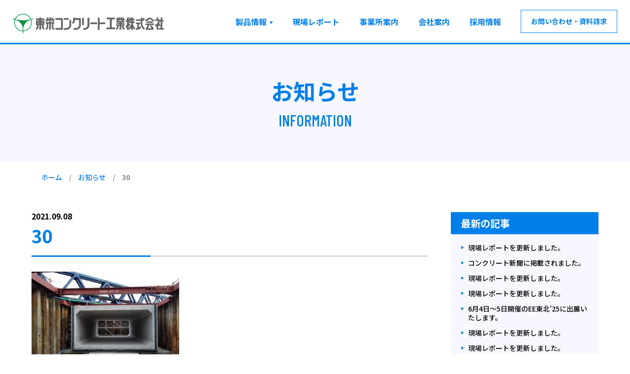

--- FILE ---
content_type: text/html; charset=UTF-8
request_url: https://www.toeicon.co.jp/reports/2021/09/%E3%82%A8%E3%82%A2%E3%83%BC%E3%82%AD%E3%83%A3%E3%82%B9%E3%82%BF%E3%83%BC%E5%B7%A5%E6%B3%95/attachment/30/
body_size: 9448
content:
<!DOCTYPE HTML>
<html lang="ja">
<head prefix="og: http://ogp.me/ns#">
<!-- Global site tag (gtag.js) - Google Analytics -->
<script async src="https://www.googletagmanager.com/gtag/js?id=G-8EW8YP7RYW"></script>
<script>
  window.dataLayer = window.dataLayer || [];
  function gtag(){dataLayer.push(arguments);}
  gtag('js', new Date());

  gtag('config', 'G-8EW8YP7RYW');
</script>
<meta charset="UTF-8">
<meta http-equiv="X-UA-Compatible" content="IE=edge">
<meta name="format-detection" content="telephone=no">
<meta name="viewport" content="width=device-width,initial-scale=1,minimum-scale=1,maximum-scale=1,user-scalable=no">

<link rel="shortcut icon" href="https://www.toeicon.co.jp/wp-content/themes/toeicon/favicon.ico">
<link rel="apple-touch-icon" href="https://www.toeicon.co.jp/wp-content/themes/toeicon/apple-touch-icon.png">
<link rel="stylesheet" href="https://www.toeicon.co.jp/wp-content/themes/toeicon/common.css">
<link rel="stylesheet" href="https://www.toeicon.co.jp/wp-content/themes/toeicon/style.css">


<!-- WP SiteManager OGP Tags -->
<meta property="og:title" content="30" />
<meta property="og:type" content="article" />
<meta property="og:url" content="https://www.toeicon.co.jp/reports/2021/09/%e3%82%a8%e3%82%a2%e3%83%bc%e3%82%ad%e3%83%a3%e3%82%b9%e3%82%bf%e3%83%bc%e5%b7%a5%e6%b3%95/attachment/30/" />
<meta property="og:site_name" content="東栄コンクリート工業株式会社" />
<meta property="og:image" content="https://www.toeicon.co.jp/wp-content/uploads/2021/09/30-scaled.jpg" />

<!-- WP SiteManager Twitter Cards Tags -->
<meta name="twitter:title" content="30" />
<meta name="twitter:url" content="https://www.toeicon.co.jp/reports/2021/09/%e3%82%a8%e3%82%a2%e3%83%bc%e3%82%ad%e3%83%a3%e3%82%b9%e3%82%bf%e3%83%bc%e5%b7%a5%e6%b3%95/attachment/30/" />
<meta name="twitter:card" content="summary" />
<meta name="twitter:image" content="https://www.toeicon.co.jp/wp-content/uploads/2021/09/30-scaled.jpg" />

		<!-- All in One SEO 4.1.0.3 -->
		<title>30 | 東栄コンクリート工業株式会社</title>
		<meta property="og:site_name" content="東栄コンクリート工業株式会社 | 東栄コンクリート工業は、主に建築・土木用のコンクリート製品を製造・販売しています。製品は、道路用、下水道用、用水路整備、護岸用など、いずれも郷土「山形」のかけがえのない自然を守り、安全な環境をつくるために使われています。製品づくりにおいては、均一性、安定性、信頼性をはかり、しかも低廉な供給を実現するため、全社をあげて品質管理活動を展開しています。" />
		<meta property="og:type" content="article" />
		<meta property="og:title" content="30 | 東栄コンクリート工業株式会社" />
		<meta property="article:published_time" content="2021-09-08T04:51:52Z" />
		<meta property="article:modified_time" content="2021-09-08T04:51:52Z" />
		<meta name="twitter:card" content="summary" />
		<meta name="twitter:domain" content="www.toeicon.co.jp" />
		<meta name="twitter:title" content="30 | 東栄コンクリート工業株式会社" />
		<script type="application/ld+json" class="aioseo-schema">
			{"@context":"https:\/\/schema.org","@graph":[{"@type":"WebSite","@id":"https:\/\/www.toeicon.co.jp\/#website","url":"https:\/\/www.toeicon.co.jp\/","name":"\u6771\u6804\u30b3\u30f3\u30af\u30ea\u30fc\u30c8\u5de5\u696d\u682a\u5f0f\u4f1a\u793e","description":"\u6771\u6804\u30b3\u30f3\u30af\u30ea\u30fc\u30c8\u5de5\u696d\u306f\u3001\u4e3b\u306b\u5efa\u7bc9\u30fb\u571f\u6728\u7528\u306e\u30b3\u30f3\u30af\u30ea\u30fc\u30c8\u88fd\u54c1\u3092\u88fd\u9020\u30fb\u8ca9\u58f2\u3057\u3066\u3044\u307e\u3059\u3002\u88fd\u54c1\u306f\u3001\u9053\u8def\u7528\u3001\u4e0b\u6c34\u9053\u7528\u3001\u7528\u6c34\u8def\u6574\u5099\u3001\u8b77\u5cb8\u7528\u306a\u3069\u3001\u3044\u305a\u308c\u3082\u90f7\u571f\u300c\u5c71\u5f62\u300d\u306e\u304b\u3051\u304c\u3048\u306e\u306a\u3044\u81ea\u7136\u3092\u5b88\u308a\u3001\u5b89\u5168\u306a\u74b0\u5883\u3092\u3064\u304f\u308b\u305f\u3081\u306b\u4f7f\u308f\u308c\u3066\u3044\u307e\u3059\u3002\u88fd\u54c1\u3065\u304f\u308a\u306b\u304a\u3044\u3066\u306f\u3001\u5747\u4e00\u6027\u3001\u5b89\u5b9a\u6027\u3001\u4fe1\u983c\u6027\u3092\u306f\u304b\u308a\u3001\u3057\u304b\u3082\u4f4e\u5ec9\u306a\u4f9b\u7d66\u3092\u5b9f\u73fe\u3059\u308b\u305f\u3081\u3001\u5168\u793e\u3092\u3042\u3052\u3066\u54c1\u8cea\u7ba1\u7406\u6d3b\u52d5\u3092\u5c55\u958b\u3057\u3066\u3044\u307e\u3059\u3002","publisher":{"@id":"https:\/\/www.toeicon.co.jp\/#organization"}},{"@type":"Organization","@id":"https:\/\/www.toeicon.co.jp\/#organization","name":"\u6771\u6804\u30b3\u30f3\u30af\u30ea\u30fc\u30c8\u5de5\u696d\u682a\u5f0f\u4f1a\u793e","url":"https:\/\/www.toeicon.co.jp\/"},{"@type":"BreadcrumbList","@id":"https:\/\/www.toeicon.co.jp\/reports\/2021\/09\/%e3%82%a8%e3%82%a2%e3%83%bc%e3%82%ad%e3%83%a3%e3%82%b9%e3%82%bf%e3%83%bc%e5%b7%a5%e6%b3%95\/attachment\/30\/#breadcrumblist","itemListElement":[{"@type":"ListItem","@id":"https:\/\/www.toeicon.co.jp\/#listItem","position":"1","item":{"@id":"https:\/\/www.toeicon.co.jp\/#item","name":"\u30db\u30fc\u30e0","description":"\u6771\u6804\u30b3\u30f3\u30af\u30ea\u30fc\u30c8\u5de5\u696d\u306f\u3001\u4e3b\u306b\u5efa\u7bc9\u30fb\u571f\u6728\u7528\u306e\u30b3\u30f3\u30af\u30ea\u30fc\u30c8\u88fd\u54c1\u3092\u88fd\u9020\u30fb\u8ca9\u58f2\u3057\u3066\u3044\u307e\u3059\u3002\u88fd\u54c1\u306f\u3001\u9053\u8def\u7528\u3001\u4e0b\u6c34\u9053\u7528\u3001\u7528\u6c34\u8def\u6574\u5099\u3001\u8b77\u5cb8\u7528\u306a\u3069\u3001\u3044\u305a\u308c\u3082\u90f7\u571f\u300c\u5c71\u5f62\u300d\u306e\u304b\u3051\u304c\u3048\u306e\u306a\u3044\u81ea\u7136\u3092\u5b88\u308a\u3001\u5b89\u5168\u306a\u74b0\u5883\u3092\u3064\u304f\u308b\u305f\u3081\u306b\u4f7f\u308f\u308c\u3066\u3044\u307e\u3059\u3002\u88fd\u54c1\u3065\u304f\u308a\u306b\u304a\u3044\u3066\u306f\u3001\u5747\u4e00\u6027\u3001\u5b89\u5b9a\u6027\u3001\u4fe1\u983c\u6027\u3092\u306f\u304b\u308a\u3001\u3057\u304b\u3082\u4f4e\u5ec9\u306a\u4f9b\u7d66\u3092\u5b9f\u73fe\u3059\u308b\u305f\u3081\u3001\u5168\u793e\u3092\u3042\u3052\u3066\u54c1\u8cea\u7ba1\u7406\u6d3b\u52d5\u3092\u5c55\u958b\u3057\u3066\u3044\u307e\u3059\u3002","url":"https:\/\/www.toeicon.co.jp\/"},"nextItem":"https:\/\/www.toeicon.co.jp\/reports\/2021\/09\/%e3%82%a8%e3%82%a2%e3%83%bc%e3%82%ad%e3%83%a3%e3%82%b9%e3%82%bf%e3%83%bc%e5%b7%a5%e6%b3%95\/attachment\/30\/#listItem"},{"@type":"ListItem","@id":"https:\/\/www.toeicon.co.jp\/reports\/2021\/09\/%e3%82%a8%e3%82%a2%e3%83%bc%e3%82%ad%e3%83%a3%e3%82%b9%e3%82%bf%e3%83%bc%e5%b7%a5%e6%b3%95\/attachment\/30\/#listItem","position":"2","item":{"@id":"https:\/\/www.toeicon.co.jp\/reports\/2021\/09\/%e3%82%a8%e3%82%a2%e3%83%bc%e3%82%ad%e3%83%a3%e3%82%b9%e3%82%bf%e3%83%bc%e5%b7%a5%e6%b3%95\/attachment\/30\/#item","name":"30","url":"https:\/\/www.toeicon.co.jp\/reports\/2021\/09\/%e3%82%a8%e3%82%a2%e3%83%bc%e3%82%ad%e3%83%a3%e3%82%b9%e3%82%bf%e3%83%bc%e5%b7%a5%e6%b3%95\/attachment\/30\/"},"previousItem":"https:\/\/www.toeicon.co.jp\/#listItem"}]},{"@type":"Person","@id":"https:\/\/www.toeicon.co.jp\/author\/abiko\/#author","url":"https:\/\/www.toeicon.co.jp\/author\/abiko\/","name":"abiko","image":{"@type":"ImageObject","@id":"https:\/\/www.toeicon.co.jp\/reports\/2021\/09\/%e3%82%a8%e3%82%a2%e3%83%bc%e3%82%ad%e3%83%a3%e3%82%b9%e3%82%bf%e3%83%bc%e5%b7%a5%e6%b3%95\/attachment\/30\/#authorImage","url":"https:\/\/secure.gravatar.com\/avatar\/2c727abe1c651142608610744ac57493?s=96&d=mm&r=g","width":"96","height":"96","caption":"abiko"}},{"@type":"ItemPage","@id":"https:\/\/www.toeicon.co.jp\/reports\/2021\/09\/%e3%82%a8%e3%82%a2%e3%83%bc%e3%82%ad%e3%83%a3%e3%82%b9%e3%82%bf%e3%83%bc%e5%b7%a5%e6%b3%95\/attachment\/30\/#itempage","url":"https:\/\/www.toeicon.co.jp\/reports\/2021\/09\/%e3%82%a8%e3%82%a2%e3%83%bc%e3%82%ad%e3%83%a3%e3%82%b9%e3%82%bf%e3%83%bc%e5%b7%a5%e6%b3%95\/attachment\/30\/","name":"30 | \u6771\u6804\u30b3\u30f3\u30af\u30ea\u30fc\u30c8\u5de5\u696d\u682a\u5f0f\u4f1a\u793e","inLanguage":"ja","isPartOf":{"@id":"https:\/\/www.toeicon.co.jp\/#website"},"breadcrumb":{"@id":"https:\/\/www.toeicon.co.jp\/reports\/2021\/09\/%e3%82%a8%e3%82%a2%e3%83%bc%e3%82%ad%e3%83%a3%e3%82%b9%e3%82%bf%e3%83%bc%e5%b7%a5%e6%b3%95\/attachment\/30\/#breadcrumblist"},"author":"https:\/\/www.toeicon.co.jp\/reports\/2021\/09\/%e3%82%a8%e3%82%a2%e3%83%bc%e3%82%ad%e3%83%a3%e3%82%b9%e3%82%bf%e3%83%bc%e5%b7%a5%e6%b3%95\/attachment\/30\/#author","creator":"https:\/\/www.toeicon.co.jp\/reports\/2021\/09\/%e3%82%a8%e3%82%a2%e3%83%bc%e3%82%ad%e3%83%a3%e3%82%b9%e3%82%bf%e3%83%bc%e5%b7%a5%e6%b3%95\/attachment\/30\/#author","datePublished":"2021-09-08T04:51:52+09:00","dateModified":"2021-09-08T04:51:52+09:00"}]}
		</script>
		<!-- All in One SEO -->

<link rel='dns-prefetch' href='//s.w.org' />
<link rel="alternate" type="application/rss+xml" title="東栄コンクリート工業株式会社 &raquo; 30 のコメントのフィード" href="https://www.toeicon.co.jp/reports/2021/09/%e3%82%a8%e3%82%a2%e3%83%bc%e3%82%ad%e3%83%a3%e3%82%b9%e3%82%bf%e3%83%bc%e5%b7%a5%e6%b3%95/attachment/30/feed/" />
<link rel='stylesheet' id='wp-block-library-css'  href='https://www.toeicon.co.jp/wp-includes/css/dist/block-library/style.min.css?ver=5.6.16' type='text/css' media='all' />
<link rel='stylesheet' id='responsive-lightbox-prettyphoto-css'  href='https://www.toeicon.co.jp/wp-content/plugins/responsive-lightbox/assets/prettyphoto/prettyPhoto.min.css?ver=2.3.2' type='text/css' media='all' />
<link rel='stylesheet' id='ari-fancybox-css'  href='https://www.toeicon.co.jp/wp-content/plugins/ari-fancy-lightbox/assets/fancybox/jquery.fancybox.min.css?ver=1.3.8' type='text/css' media='all' />
<script type='text/javascript' src='https://www.toeicon.co.jp/wp-includes/js/jquery/jquery.min.js?ver=3.5.1' id='jquery-core-js'></script>
<script type='text/javascript' src='https://www.toeicon.co.jp/wp-includes/js/jquery/jquery-migrate.min.js?ver=3.3.2' id='jquery-migrate-js'></script>
<script type='text/javascript' src='https://www.toeicon.co.jp/wp-content/plugins/responsive-lightbox/assets/prettyphoto/jquery.prettyPhoto.min.js?ver=2.3.2' id='responsive-lightbox-prettyphoto-js'></script>
<script type='text/javascript' src='https://www.toeicon.co.jp/wp-includes/js/underscore.min.js?ver=1.8.3' id='underscore-js'></script>
<script type='text/javascript' src='https://www.toeicon.co.jp/wp-content/plugins/responsive-lightbox/assets/infinitescroll/infinite-scroll.pkgd.min.js?ver=5.6.16' id='responsive-lightbox-infinite-scroll-js'></script>
<script type='text/javascript' id='responsive-lightbox-js-extra'>
/* <![CDATA[ */
var rlArgs = {"script":"prettyphoto","selector":"lightbox","customEvents":"","activeGalleries":"1","animationSpeed":"normal","slideshow":"0","slideshowDelay":"5000","slideshowAutoplay":"0","opacity":"0.75","showTitle":"1","allowResize":"1","allowExpand":"1","width":"1080","height":"720","separator":"\/","theme":"pp_default","horizontalPadding":"20","hideFlash":"0","wmode":"opaque","videoAutoplay":"0","modal":"0","deeplinking":"0","overlayGallery":"1","keyboardShortcuts":"1","social":"0","woocommerce_gallery":"0","ajaxurl":"https:\/\/www.toeicon.co.jp\/wp-admin\/admin-ajax.php","nonce":"b7c48a3318"};
/* ]]> */
</script>
<script type='text/javascript' src='https://www.toeicon.co.jp/wp-content/plugins/responsive-lightbox/js/front.js?ver=2.3.2' id='responsive-lightbox-js'></script>
<script type='text/javascript' id='ari-fancybox-js-extra'>
/* <![CDATA[ */
var ARI_FANCYBOX = {"lightbox":{"backFocus":false,"trapFocus":false,"thumbs":{"hideOnClose":false},"touch":{"vertical":true,"momentum":true},"buttons":["slideShow","fullScreen","thumbs","close"],"lang":"custom","i18n":{"custom":{"PREV":"Previous","NEXT":"Next","PLAY_START":"Start slideshow (P)","PLAY_STOP":"Stop slideshow (P)","FULL_SCREEN":"Full screen (F)","THUMBS":"Thumbnails (G)","CLOSE":"Close (Esc)","ERROR":"The requested content cannot be loaded. <br\/> Please try again later."}}},"convert":{"pdf":{"external":{"convert":true}}},"viewers":{"pdfjs":{"url":"https:\/\/www.toeicon.co.jp\/wp-content\/plugins\/ari-fancy-lightbox\/assets\/pdfjs\/web\/viewer.html"}}};
/* ]]> */
</script>
<script type='text/javascript' src='https://www.toeicon.co.jp/wp-content/plugins/ari-fancy-lightbox/assets/fancybox/jquery.fancybox.min.js?ver=1.3.8' id='ari-fancybox-js'></script>
<link rel="https://api.w.org/" href="https://www.toeicon.co.jp/wp-json/" /><link rel="alternate" type="application/json" href="https://www.toeicon.co.jp/wp-json/wp/v2/media/1461" /><link rel='shortlink' href='https://www.toeicon.co.jp/?p=1461' />
<link rel="alternate" type="application/json+oembed" href="https://www.toeicon.co.jp/wp-json/oembed/1.0/embed?url=https%3A%2F%2Fwww.toeicon.co.jp%2Freports%2F2021%2F09%2F%25e3%2582%25a8%25e3%2582%25a2%25e3%2583%25bc%25e3%2582%25ad%25e3%2583%25a3%25e3%2582%25b9%25e3%2582%25bf%25e3%2583%25bc%25e5%25b7%25a5%25e6%25b3%2595%2Fattachment%2F30%2F" />
<link rel="alternate" type="text/xml+oembed" href="https://www.toeicon.co.jp/wp-json/oembed/1.0/embed?url=https%3A%2F%2Fwww.toeicon.co.jp%2Freports%2F2021%2F09%2F%25e3%2582%25a8%25e3%2582%25a2%25e3%2583%25bc%25e3%2582%25ad%25e3%2583%25a3%25e3%2582%25b9%25e3%2582%25bf%25e3%2583%25bc%25e5%25b7%25a5%25e6%25b3%2595%2Fattachment%2F30%2F&#038;format=xml" />
<style type="text/css">BODY .fancybox-container{z-index:200000}BODY .fancybox-is-open .fancybox-bg{opacity:0.87}BODY .fancybox-bg {background-color:#0f0f11}BODY .fancybox-thumbs {background-color:#ffffff}</style>		<style type="text/css" id="wp-custom-css">
			.twocol-list {
  display: flex;
  gap: 2em;
  flex-wrap: wrap;
}

.twocol-list .left,
.twocol-list .right {
  flex: 1;
}

.twocol-list ul {
  list-style: none;
  padding: 0;
  margin: 0;
}

.twocol-list li {
  padding: 0 0 .5em 1.5em;
  box-sizing: border-box;
}


/* スマホでは縦並びに戻す */
@media screen and (max-width: 768px) {
  .twocol-list {
    flex-direction: column;
  }
}

.twocol-list .right,
.twocol-list .right ul,
.twocol-list .right li {
  text-align: left;
}

@media screen and (max-width: 768px) {
  .twocol-list {
    flex-direction: column;
    gap: 0; /* gapをゼロにするか、必要な分だけに */
  }

  .twocol-list .left,
  .twocol-list .right {
    margin: 0;
    padding: 0;
  }

}

.twocol-list ul:last-child li:last-child {
  margin-bottom: 0;
}
		</style>
		
</head>

<body>

<header>

<h1><a href="https://www.toeicon.co.jp"><img src="https://www.toeicon.co.jp/wp-content/themes/toeicon/img/logo.png" alt="東栄コンクリート工業株式会社"></a></h1>

<nav>
<ul class="gnav flex">
<li class="down"><a href="https://www.toeicon.co.jp/products/">製品情報</a>
<div class="menu">
	<div class="inner">
	<h1>製品情報<span class="en">PRODUCTS</span></h1>
	<div class="more bg"><a href="https://www.toeicon.co.jp/products/">製品一覧</a></div>
	<div class="flex col-3">
		<div class="item">
		<h2>工法</h2>
		<div>
			<ul>
				<li><a href="https://www.toeicon.co.jp/products/products/tb%ef%bc%88%e3%82%bf%e3%83%83%e3%83%81%e3%83%9c%e3%83%b3%e3%83%89%ef%bc%89%e5%b7%a5%e6%b3%95/">TB（タッチボンド工法）</a></li>
				<li><a href="https://www.toeicon.co.jp/products/%e3%82%a8%e3%82%a2%e3%83%bc%e3%82%ad%e3%83%a3%e3%82%b9%e3%82%bf%e3%83%bc%e5%b7%a5%e6%b3%95/">エアーキャスター工法</a></li>
				<li><a href="https://www.toeicon.co.jp/products/%e3%82%aa%e3%83%bc%e3%83%97%e3%83%b3%e3%82%b7%e3%83%bc%e3%83%ab%e3%83%89%e5%b7%a5%e6%b3%95/">オープンシールド工法</a></li>
				<li><a href="https://www.toeicon.co.jp/products/%e3%83%86%e3%82%af%e3%82%b9%e3%83%91%e3%83%b3%e5%b7%a5%e6%b3%95/">テクスパン工法</a></li>
				<li><a href="https://www.toeicon.co.jp/products/w2r%e5%b7%a5%e6%b3%95/">W2R工法</a></li>
				<li><a href="https://www.toeicon.co.jp/products/%e3%82%b9%e3%83%bc%e3%83%91%e3%83%bc%e3%83%bb%e3%83%86%e3%83%bc%e3%83%ab%e3%82%a2%e3%83%ab%e3%83%a1%e5%b7%a5%e6%b3%95/">スーパー・テールアルメ工法</a></li>
				<li><a href="https://www.toeicon.co.jp/products/seed%e3%83%95%e3%82%a9%e3%83%bc%e3%83%a0/">SEEDフォーム</a></li>
			</ul>
			<ul>
				<li><a href="https://www.toeicon.co.jp/products/rc%e3%82%bb%e3%82%b0%e3%83%a1%e3%83%b3%e3%83%88/">RCセグメント</a></li>
				<li><a href="https://www.toeicon.co.jp/products/%e9%98%b2%e8%8d%89%e7%94%a8%e3%82%b3%e3%83%b3%e3%82%af%e3%83%aa%e3%83%bc%e3%83%88%e5%b7%a5%e6%b3%95/">防草用コンクリート工法</a></li>
				<li><a href="https://www.toeicon.co.jp/products/pan-wall%e5%b7%a5%e6%b3%95/">PAN WALL工法</a></li>
				<li><a href="https://www.toeicon.co.jp/products/cab-wall%e5%b7%a5%e6%b3%95/">CAB WALL工法</a></li>
				<li><a href="https://www.toeicon.co.jp/products/nep%e3%82%a2%e3%83%bc%e3%83%81/">NEPアーチ</a></li>
				<li><a href="https://www.toeicon.co.jp/products/%e3%82%b8%e3%82%aa%e3%82%bb%e3%83%ab%e5%9c%9f%e7%95%99%e5%b7%a5%e6%b3%95/">ジオセル土留め工法</a></li>
			</ul>
		</div>
		</div><!-- /.item -->
		<div class="item">
		<h2>土木</h2>
			<ul>
				<li><a href="https://www.toeicon.co.jp/products/#sec_02-01">カルバート</a></li>
				<li><a href="https://www.toeicon.co.jp/products/#sec_02-02">擁壁</a></li>
				<li><a href="https://www.toeicon.co.jp/products/#sec_02-03">道路用製品</a></li>
				<li><a href="https://www.toeicon.co.jp/products/#sec_02-04">農業土木製品</a></li>
				<li><a href="https://www.toeicon.co.jp/products/#sec_02-05">河川製品</a></li>
				<li><a href="https://www.toeicon.co.jp/products/#sec_02-06">防災</a></li>
				<li><a href="https://www.toeicon.co.jp/products/#sec_02-07">高速道路用製品</a></li>
			</ul>
		</div><!-- /.item -->
		<div class="item">
		<h2>建築</h2>
			<ul>
				<li><a href="https://www.toeicon.co.jp/products/#sec_03">PCa部材</a></li>
				<li><a href="https://www.toeicon.co.jp/products/h%e5%9e%8bpc%e3%83%91%e3%82%a4%e3%83%ab/">H型PCパイル</a></li>
				<li><a href="https://www.toeicon.co.jp/products/%e5%a4%aa%e9%99%bd%e9%9b%bb%e6%b1%a0%e3%83%a2%e3%82%b8%e3%83%a5%e3%83%bc%e3%83%ab%e5%9f%ba%e7%a4%8e%e6%9e%b6%e5%8f%b0/">太陽電池モジュール基礎架台</a></li>
				<li>関連製品</li>
				<li><a href="https://www.toeicon.co.jp/products/mos%e5%b7%a5%e6%b3%95%ef%bc%88%e3%82%ab%e3%83%93%e5%8f%96%e3%82%8a%e7%94%a8%e7%89%b9%e6%ae%8a%e6%b4%97%e6%b5%84%e5%89%a4%ef%bc%89/">MOS工法</a></li>
				<li><a href="https://www.toeicon.co.jp/products/%e3%82%a2%e3%83%99%e3%82%a4%e3%83%a9%e3%82%b9%ef%bc%88%e9%ab%98%e8%bc%9d%e5%ba%a6%e8%93%84%e5%85%89%e6%9d%90%ef%bc%89/">アベイラス</a></li>
				<li><a href="https://www.toeicon.co.jp/products/led%e7%85%a7%e6%98%8e/">LED照明</a></li>
				<li><a href="https://www.toeicon.co.jp/products/%e3%83%95%e3%82%a9%e3%83%bc%e3%83%a0%e3%83%a9%e3%82%a4%e3%83%8a%e3%83%bcpc%e5%86%99%e7%9c%9f%e8%a3%bd%e7%89%88%e3%82%b4%e3%83%a0%e5%9e%8b%e6%9e%a0%e5%b7%a5%e6%b3%95%ef%bc%89/">フォームライナーPC</a></li>
				<li><a href="https://www.toeicon.co.jp/products/%e3%82%b0%e3%83%a9%e3%83%95%e3%82%a3%e3%83%83%e3%82%af%e3%82%b3%e3%83%b3%e3%82%af%e3%83%aa%e3%83%bc%e3%83%88%e6%b4%97%e3%81%84%e5%87%ba%e3%81%97%e8%a3%bd%e7%89%88%e3%83%87%e3%82%b6%e3%82%a4%e3%83%b3/">グラフィックコンクリート</a></li>
			</ul>
		</div><!-- /.item -->
		</div><!-- /.flex.col-3 -->
		<ul class="flex col-4">
			<li class="item"><img src="https://www.toeicon.co.jp/wp-content/themes/toeicon/img/nav_01.jpg" alt=""></li>
			<li class="item"><img src="https://www.toeicon.co.jp/wp-content/themes/toeicon/img/nav_02.jpg" alt=""></li>
			<li class="item"><img src="https://www.toeicon.co.jp/wp-content/themes/toeicon/img/nav_03.jpg" alt=""></li>
			<li class="item"><img src="https://www.toeicon.co.jp/wp-content/themes/toeicon/img/nav_04.jpg" alt=""></li>
		</ul>
	</div><!-- /.inner -->
	<div class="close"><a href="#close">閉じる</a></div>
</div><!-- /.menu -->
</li>
<li><a href="https://www.toeicon.co.jp/reports/">現場レポート</a></li>
<li><a href="https://www.toeicon.co.jp/offices/">事業所案内</a></li>
<li><a href="https://www.toeicon.co.jp/company/">会社案内</a></li>
<li><a href="https://www.toeicon.co.jp/recruit/">採用情報</a></li>
<li class="link"><a href="https://www.toeicon.co.jp/contact/">お問い合わせ・資料請求</a></li>
</ul><!-- /.gnav -->
<div class="close"><a href="#close">閉じる</a></div>
<div id="mask"></div>
</nav>

<div class="triple"><span></span><span></span><span></span></div>

</header>

<main id="information">

<h1 class="txt">
<strong>お知らせ<span class="en">INFORMATION</span></strong>
</h1>

<section id="breadcrumb">
<a href="https://www.toeicon.co.jp">ホーム</a>　/　<a href="https://www.toeicon.co.jp/information/">お知らせ</a>　/　<strong>30</strong>
</section><!-- /#breadcrumb -->

<section class="flex col-2">

<div id="main">

<h2><time>2021.09.08</time>30</h2>
<p class="attachment"><a href='https://www.toeicon.co.jp/wp-content/uploads/2021/09/30-scaled.jpg' title="" data-rl_title="" class="rl-gallery-link" data-rl_caption="" data-rel="lightbox-image-bGlnaHRib3gtZ2FsbGVyeS0w" data-rl_title="" data-rl_caption=""><img width="300" height="225" src="https://www.toeicon.co.jp/wp-content/uploads/2021/09/30-300x225.jpg" class="attachment-medium size-medium" alt="" loading="lazy" /></a></p>

<div id="back" class="link"><a href="https://www.toeicon.co.jp/information/">一覧へ戻る</a></div>

</div><!-- /#main -->

<div id="side">

<h2>最新の記事</h2>

<ul>
<li><a href="https://www.toeicon.co.jp/information/%e7%8f%be%e5%a0%b4%e3%83%ac%e3%83%9d%e3%83%bc%e3%83%88%e3%82%92%e6%9b%b4%e6%96%b0%e3%81%97%e3%81%be%e3%81%97%e3%81%9f%e3%80%82-21/">現場レポートを更新しました。</a></li>
<li><a href="https://www.toeicon.co.jp/information/%e3%82%b3%e3%83%b3%e3%82%af%e3%83%aa%e3%83%bc%e3%83%88%e6%96%b0%e8%81%9e%e3%81%ab%e6%8e%b2%e8%bc%89%e3%81%95%e3%82%8c%e3%81%be%e3%81%97%e3%81%9f/">コンクリート新聞に掲載されました。</a></li>
<li><a href="https://www.toeicon.co.jp/information/%e7%8f%be%e5%a0%b4%e3%83%ac%e3%83%9d%e3%83%bc%e3%83%88%e3%82%92%e6%9b%b4%e6%96%b0%e3%81%97%e3%81%be%e3%81%97%e3%81%9f%e3%80%82-20/">現場レポートを更新しました。</a></li>
<li><a href="https://www.toeicon.co.jp/information/%e7%8f%be%e5%a0%b4%e3%83%ac%e3%83%9d%e3%83%bc%e3%83%88%e3%82%92%e6%9b%b4%e6%96%b0%e3%81%97%e3%81%be%e3%81%97%e3%81%9f%e3%80%82-19/">現場レポートを更新しました。</a></li>
<li><a href="https://www.toeicon.co.jp/information/6%e6%9c%884%e6%97%a5%ef%bd%9e5%e6%97%a5%e9%96%8b%e5%82%ac%e3%81%aeee%e6%9d%b1%e5%8c%9725%e3%81%ab%e5%87%ba%e5%b1%95%e3%81%84%e3%81%9f%e3%81%97%e3%81%be%e3%81%99%e3%80%82/">6月4日～5日開催のEE東北&#8217;25に出展いたします。</a></li>
<li><a href="https://www.toeicon.co.jp/information/%e7%8f%be%e5%a0%b4%e3%83%ac%e3%83%9d%e3%83%bc%e3%83%88%e3%82%92%e6%9b%b4%e6%96%b0%e3%81%97%e3%81%be%e3%81%97%e3%81%9f%e3%80%82-18/">現場レポートを更新しました。</a></li>
<li><a href="https://www.toeicon.co.jp/information/%e7%8f%be%e5%a0%b4%e3%83%ac%e3%83%9d%e3%83%bc%e3%83%88%e3%82%92%e6%9b%b4%e6%96%b0%e3%81%97%e3%81%be%e3%81%97%e3%81%9f%e3%80%82-17/">現場レポートを更新しました。</a></li>
<li><a href="https://www.toeicon.co.jp/information/%e7%8f%be%e5%a0%b4%e3%83%ac%e3%83%9d%e3%83%bc%e3%83%88%e3%82%92%e6%9b%b4%e6%96%b0%e3%81%97%e3%81%be%e3%81%97%e3%81%9f%e3%80%82-16/">現場レポートを更新しました。</a></li>
<li><a href="https://www.toeicon.co.jp/information/%e7%8f%be%e5%a0%b4%e3%83%ac%e3%83%9d%e3%83%bc%e3%83%88%e3%82%92%e6%9b%b4%e6%96%b0%e3%81%97%e3%81%be%e3%81%97%e3%81%9f%e3%80%82-15/">現場レポートを更新しました。</a></li>
<li><a href="https://www.toeicon.co.jp/information/%e7%8f%be%e5%a0%b4%e3%83%ac%e3%83%9d%e3%83%bc%e3%83%88%e3%82%92%e6%9b%b4%e6%96%b0%e3%81%97%e3%81%be%e3%81%97%e3%81%9f%e3%80%82-14/">現場レポートを更新しました。</a></li>
</ul>

</div><!-- /#side -->

</section><!-- /.flex.col-2 -->

</main><!-- /#information -->

<article id="banner">
<section>

<ul class="flex col-4">
<li class="item"><a href="https://www.toeicon.co.jp/recruit/"><img src="https://www.toeicon.co.jp/wp-content/themes/toeicon/img/bnr_01.jpg" alt="採用情報"></a></li>
<li class="item"><a href="https://www.toeicon.co.jp/plus-alpha/"><img src="https://www.toeicon.co.jp/wp-content/themes/toeicon/img/bnr_02.jpg" alt="広報機関紙「プラスアルファ」"></a></li>
<li class="item"><a href="https://toeiconweb.stores.jp/" target="_blank"><img src="https://www.toeicon.co.jp/wp-content/themes/toeicon/img/bnr_03.jpg" alt="オンラインショップ"></a></li>
<li class="item"><a href="https://www.youtube.com/channel/UCfwV-iUGhZeyV0WjX6ZUKzw" target="_blank"><img src="https://www.toeicon.co.jp/wp-content/themes/toeicon/img/bnr_04.jpg" alt="動画チャンネル"></a></li>
<li class="item"><a href="https://www.zencon.org/conken" target="_blank"><img src="https://www.toeicon.co.jp/wp-content/themes/toeicon/img/bnr_05.jpg" alt="コンクリート製品検定"></a></li>
<li class="item"><a href="https://www.toeicon.co.jp/achievements/"><img src="https://www.toeicon.co.jp/wp-content/themes/toeicon/img/bnr_06.jpg" alt="建築施工実績"></a></li>
<li class="item"><a href="https://ee-tohoku.jp/ee25/index.html" target="_blank"><img src="https://www.toeicon.co.jp/wp-content/themes/toeicon/img/bnr_10.jpg" alt="EE東北25"></a></li>
</ul>

</section>
</article><!-- /#banner -->

<footer>

<section class="flex col-4">
<div class="item">
<ul>
<li>工法</li>
	<ul>
		<li><a href="https://www.toeicon.co.jp/products/products/tb%ef%bc%88%e3%82%bf%e3%83%83%e3%83%81%e3%83%9c%e3%83%b3%e3%83%89%ef%bc%89%e5%b7%a5%e6%b3%95/">TB（タッチボンド工法）</a></li>
		<li><a href="https://www.toeicon.co.jp/products/%e3%82%a8%e3%82%a2%e3%83%bc%e3%82%ad%e3%83%a3%e3%82%b9%e3%82%bf%e3%83%bc%e5%b7%a5%e6%b3%95/">エアーキャスター工法</a></li>
		<li><a href="https://www.toeicon.co.jp/products/%e3%82%aa%e3%83%bc%e3%83%97%e3%83%b3%e3%82%b7%e3%83%bc%e3%83%ab%e3%83%89%e5%b7%a5%e6%b3%95/">オープンシールド工法</a></li>
		<li><a href="https://www.toeicon.co.jp/products/%e3%83%86%e3%82%af%e3%82%b9%e3%83%91%e3%83%b3%e5%b7%a5%e6%b3%95/">テクスパン工法</a></li>
		<li><a href="https://www.toeicon.co.jp/products/w2r%e5%b7%a5%e6%b3%95/">W2R工法</a></li>
		<li><a href="https://www.toeicon.co.jp/products/%e3%82%b9%e3%83%bc%e3%83%91%e3%83%bc%e3%83%bb%e3%83%86%e3%83%bc%e3%83%ab%e3%82%a2%e3%83%ab%e3%83%a1%e5%b7%a5%e6%b3%95/">スーパー・テールアルメ工法</a></li>
		<li><a href="https://www.toeicon.co.jp/products/seed%e3%83%95%e3%82%a9%e3%83%bc%e3%83%a0/">SEEDフォーム</a></li>
		<li><a href="https://www.toeicon.co.jp/products/rc%e3%82%bb%e3%82%b0%e3%83%a1%e3%83%b3%e3%83%88/">RCセグメント</a></li>
		<li><a href="https://www.toeicon.co.jp/products/%e9%98%b2%e8%8d%89%e7%94%a8%e3%82%b3%e3%83%b3%e3%82%af%e3%83%aa%e3%83%bc%e3%83%88%e5%b7%a5%e6%b3%95/">防草用コンクリート工法</a></li>
		<li><a href="https://www.toeicon.co.jp/products/pan-wall%e5%b7%a5%e6%b3%95/">PAN WALL工法</a></li>
		<li><a href="https://www.toeicon.co.jp/products/cab-wall%e5%b7%a5%e6%b3%95/">CAB WALL工法</a></li>
	</ul>
</ul>
</div><!-- /.item -->
<div class="item">
<ul>
	<ul>
		<li><a href="https://www.toeicon.co.jp/products/nep%e3%82%a2%e3%83%bc%e3%83%81/">NEPアーチ</a></li>
		<li><a href="https://www.toeicon.co.jp/products/%e3%82%b8%e3%82%aa%e3%82%bb%e3%83%ab%e5%9c%9f%e7%95%99%e5%b7%a5%e6%b3%95/">ジオセル土留め工法</a></li>
	</ul>
<li>土木</li>
	<ul>
		<li><a href="https://www.toeicon.co.jp/products/#sec_02-01">カルバート</a></li>
		<li><a href="https://www.toeicon.co.jp/products/#sec_02-02">擁壁</a></li>
		<li><a href="https://www.toeicon.co.jp/products/#sec_02-03">道路用製品</a></li>
		<li><a href="https://www.toeicon.co.jp/products/#sec_02-04">農業土木製品</a></li>
		<li><a href="https://www.toeicon.co.jp/products/#sec_02-05">河川製品</a></li>
		<li><a href="https://www.toeicon.co.jp/products/#sec_02-06">防災</a></li>
		<li><a href="https://www.toeicon.co.jp/products/#sec_02-07">高速道路用製品</a></li>
	</ul>
</ul>
</div><!-- /.item -->
<div class="item">
<ul>
<li>建築</li>
	<ul>
		<li><a href="https://www.toeicon.co.jp/products/#sec_03">PCa部材</a></li>
		<li><a href="https://www.toeicon.co.jp/products/h%e5%9e%8bpc%e3%83%91%e3%82%a4%e3%83%ab/">H型PCパイル</a></li>
		<li><a href="https://www.toeicon.co.jp/products/%e5%a4%aa%e9%99%bd%e9%9b%bb%e6%b1%a0%e3%83%a2%e3%82%b8%e3%83%a5%e3%83%bc%e3%83%ab%e5%9f%ba%e7%a4%8e%e6%9e%b6%e5%8f%b0/">太陽電池モジュール基礎架台</a></li>
	</ul>
<li>関連製品</li>
	<ul>
		<li><a href="https://www.toeicon.co.jp/products/mos%e5%b7%a5%e6%b3%95%ef%bc%88%e3%82%ab%e3%83%93%e5%8f%96%e3%82%8a%e7%94%a8%e7%89%b9%e6%ae%8a%e6%b4%97%e6%b5%84%e5%89%a4%ef%bc%89/">MOS工法（カビ取り用特殊洗浄剤）</a></li>
		<li><a href="https://www.toeicon.co.jp/products/%e3%82%a2%e3%83%99%e3%82%a4%e3%83%a9%e3%82%b9%ef%bc%88%e9%ab%98%e8%bc%9d%e5%ba%a6%e8%93%84%e5%85%89%e6%9d%90%ef%bc%89/">アベイラス（畜光材）</a></li>
		<li><a href="https://www.toeicon.co.jp/products/led%e7%85%a7%e6%98%8e/">LED照明</a></li>
		<li><a href="https://www.toeicon.co.jp/products/%e3%83%95%e3%82%a9%e3%83%bc%e3%83%a0%e3%83%a9%e3%82%a4%e3%83%8a%e3%83%bcpc%e5%86%99%e7%9c%9f%e8%a3%bd%e7%89%88%e3%82%b4%e3%83%a0%e5%9e%8b%e6%9e%a0%e5%b7%a5%e6%b3%95%ef%bc%89/">写真製版フォームライナーPC</a></li>
		<li><a href="https://www.toeicon.co.jp/products/%e3%82%b0%e3%83%a9%e3%83%95%e3%82%a3%e3%83%83%e3%82%af%e3%82%b3%e3%83%b3%e3%82%af%e3%83%aa%e3%83%bc%e3%83%88%e6%b4%97%e3%81%84%e5%87%ba%e3%81%97%e8%a3%bd%e7%89%88%e3%83%87%e3%82%b6%e3%82%a4%e3%83%b3/">グラフィックコンクリート</a></li>
	</ul>
</ul>
</div><!-- /.item -->
<div class="item">
<ul>
	<li><a href="https://www.toeicon.co.jp/reports/">現場レポート</a></li>
	<li><a href="https://www.toeicon.co.jp/offices/">事業所案内</a></li>
	<li><a href="https://www.toeicon.co.jp/company/">会社案内</a></li>
	<li><a href="https://www.toeicon.co.jp/recruit/">採用情報</a></li>
	<li><a href="https://www.toeicon.co.jp/contact/">お問合せ・資料請求</a></li>
	<ul class="sns flex">
		<li class="fb"><a href="https://www.facebook.com/toeicon.web" target="_blank"><i></i></a></li>
		<li class="insta"><a href="https://www.instagram.com/toeicon/" target="_blank"><i></i></a></li>
	</ul><!-- /.sns -->
	<div class="kenja">
		<a href="https://www.toeicon.co.jp/wp-content/themes/toeicon/20230426_toeiconcretekogyo_kan_1080p.mp4" target="_blank">
			<img src="https://www.toeicon.co.jp/wp-content/themes/toeicon/img/banner_01.jpg">
		</a>
		<p><a href="https://www.toeicon.co.jp/wp-content/themes/toeicon/20230426_toeiconcretekogyo_kan_1080p.mp4">KENJA GLOBALについてはこちら</a></p>
		<a href="https://www.leaders-award.jp/2024/entryuapzb.html" target="_blank">
			<img src="https://www.toeicon.co.jp/wp-content/themes/toeicon/img/award.jpg">
		</a>
	</div>
	
	
</ul>
</div><!-- /.item -->
</section><!-- /.flex.col-4 -->

<hr>

<section class="smp">

<ul class="menu">
<li class="down">工法</li>
	<ul class="flex col-2">
		<li><a href="https://www.toeicon.co.jp/products/products/tb%ef%bc%88%e3%82%bf%e3%83%83%e3%83%81%e3%83%9c%e3%83%b3%e3%83%89%ef%bc%89%e5%b7%a5%e6%b3%95/">TB（タッチボンド工法）</a></li>
		<li><a href="https://www.toeicon.co.jp/products/%e3%82%a8%e3%82%a2%e3%83%bc%e3%82%ad%e3%83%a3%e3%82%b9%e3%82%bf%e3%83%bc%e5%b7%a5%e6%b3%95/">エアーキャスター工法</a></li>
		<li><a href="https://www.toeicon.co.jp/products/%e3%82%aa%e3%83%bc%e3%83%97%e3%83%b3%e3%82%b7%e3%83%bc%e3%83%ab%e3%83%89%e5%b7%a5%e6%b3%95/">オープンシールド工法</a></li>
		<li><a href="https://www.toeicon.co.jp/products/%e3%83%86%e3%82%af%e3%82%b9%e3%83%91%e3%83%b3%e5%b7%a5%e6%b3%95/">テクスパン工法</a></li>
		<li><a href="https://www.toeicon.co.jp/products/w2r%e5%b7%a5%e6%b3%95/">W2R工法</a></li>
		<li><a href="https://www.toeicon.co.jp/products/%e3%82%b9%e3%83%bc%e3%83%91%e3%83%bc%e3%83%bb%e3%83%86%e3%83%bc%e3%83%ab%e3%82%a2%e3%83%ab%e3%83%a1%e5%b7%a5%e6%b3%95/">スーパー・テールアルメ工法</a></li>
		<li><a href="https://www.toeicon.co.jp/products/seed%e3%83%95%e3%82%a9%e3%83%bc%e3%83%a0/">SEEDフォーム</a></li>
		<li><a href="https://www.toeicon.co.jp/products/rc%e3%82%bb%e3%82%b0%e3%83%a1%e3%83%b3%e3%83%88/">RCセグメント</a></li>
		<li><a href="https://www.toeicon.co.jp/products/%e9%98%b2%e8%8d%89%e7%94%a8%e3%82%b3%e3%83%b3%e3%82%af%e3%83%aa%e3%83%bc%e3%83%88%e5%b7%a5%e6%b3%95/">防草用コンクリート工法</a></li>
		<li><a href="https://www.toeicon.co.jp/products/pan-wall%e5%b7%a5%e6%b3%95/">PAN WALL工法</a></li>
		<li><a href="https://www.toeicon.co.jp/products/cab-wall%e5%b7%a5%e6%b3%95/">CAB WALL工法</a></li>
		<li><a href="https://www.toeicon.co.jp/products/nep%e3%82%a2%e3%83%bc%e3%83%81/">NEPアーチ</a></li>
		<li><a href="https://www.toeicon.co.jp/products/%e3%82%a4%e3%83%b3%e3%83%95%e3%83%a9%e4%bf%9d%e5%85%a8%e8%a3%9c%e4%bf%ae%e5%b7%a5%e6%b3%95/">インフラ保全補修工法</a></li>
		<li><a href="https://www.toeicon.co.jp/products/%e3%82%b8%e3%82%aa%e3%82%bb%e3%83%ab%e5%9c%9f%e7%95%99%e5%b7%a5%e6%b3%95/">ジオセル土留め工法</a></li>
	</ul>
<li class="down">土木</li>
	<ul class="flex col-2">
		<li><a href="https://www.toeicon.co.jp/products/#sec_02-01">カルバート</a></li>
		<li><a href="https://www.toeicon.co.jp/products/#sec_02-02">擁壁</a></li>
		<li><a href="https://www.toeicon.co.jp/products/#sec_02-03">道路用製品</a></li>
		<li><a href="https://www.toeicon.co.jp/products/#sec_02-04">農業土木製品</a></li>
		<li><a href="https://www.toeicon.co.jp/products/#sec_02-05">河川製品</a></li>
		<li><a href="https://www.toeicon.co.jp/products/#sec_02-06">防災</a></li>
		<li><a href="https://www.toeicon.co.jp/products/#sec_02-07">高速道路用製品</a></li>
	</ul>
<li class="down">建築</li>
	<ul class="flex col-2">
		<li><a href="https://www.toeicon.co.jp/products/#sec_03">PCa部材</a></li>
		<li><a href="https://www.toeicon.co.jp/products/h%e5%9e%8bpc%e3%83%91%e3%82%a4%e3%83%ab/">H型PCパイル</a></li>
		<li><a href="https://www.toeicon.co.jp/products/%e5%a4%aa%e9%99%bd%e9%9b%bb%e6%b1%a0%e3%83%a2%e3%82%b8%e3%83%a5%e3%83%bc%e3%83%ab%e5%9f%ba%e7%a4%8e%e6%9e%b6%e5%8f%b0/">太陽電池モジュール基礎架台</a></li>
	</ul>
<li class="down">関連製品</li>
	<ul class="flex col-2">
		<li><a href="https://www.toeicon.co.jp/products/mos%e5%b7%a5%e6%b3%95%ef%bc%88%e3%82%ab%e3%83%93%e5%8f%96%e3%82%8a%e7%94%a8%e7%89%b9%e6%ae%8a%e6%b4%97%e6%b5%84%e5%89%a4%ef%bc%89/">MOS工法（カビ取り用特殊洗浄剤）</a></li>
		<li><a href="https://www.toeicon.co.jp/products/%e3%82%a2%e3%83%99%e3%82%a4%e3%83%a9%e3%82%b9%ef%bc%88%e9%ab%98%e8%bc%9d%e5%ba%a6%e8%93%84%e5%85%89%e6%9d%90%ef%bc%89/">アベイラス（畜光材）</a></li>
		<li><a href="https://www.toeicon.co.jp/products/led%e7%85%a7%e6%98%8e/">LED照明</a></li>
		<li><a href="https://www.toeicon.co.jp/products/%e3%83%95%e3%82%a9%e3%83%bc%e3%83%a0%e3%83%a9%e3%82%a4%e3%83%8a%e3%83%bcpc%e5%86%99%e7%9c%9f%e8%a3%bd%e7%89%88%e3%82%b4%e3%83%a0%e5%9e%8b%e6%9e%a0%e5%b7%a5%e6%b3%95%ef%bc%89/">写真製版フォームライナーPC</a></li>
		<li><a href="https://www.toeicon.co.jp/products/%e3%82%b0%e3%83%a9%e3%83%95%e3%82%a3%e3%83%83%e3%82%af%e3%82%b3%e3%83%b3%e3%82%af%e3%83%aa%e3%83%bc%e3%83%88%e6%b4%97%e3%81%84%e5%87%ba%e3%81%97%e8%a3%bd%e7%89%88%e3%83%87%e3%82%b6%e3%82%a4%e3%83%b3/">グラフィックコンクリート</a></li>
	</ul>
</ul><!-- /.menu -->

<ul class="flex col-2">
<li><a href="https://www.toeicon.co.jp/information/">お知らせ一覧</a></li>
<li><a href="https://www.toeicon.co.jp/reports/">現場レポート</a></li>
<li><a href="https://www.toeicon.co.jp/offices/">事業所案内</a></li>
<li><a href="https://www.toeicon.co.jp/company/">会社案内</a></li>
<li><a href="https://www.toeicon.co.jp/recruit/">採用情報</a></li>
<li><a href="https://www.toeicon.co.jp/contact/">お問合せ・資料請求</a></li>
<li><a href="https://www.toeicon.co.jp/privacy/">プライバシーポリシー</a></li>
</ul><!-- /.flex.col-2 -->

<ul class="sns flex">
<li class="fb"><a href="https://www.facebook.com/toeicon.web" target="_blank"><i></i></a></li>
<li class="insta"><a href="https://www.instagram.com/toeicon/" target="_blank"><i></i></a></li>
</ul><!-- /.sns -->

	<div class="kenja">
		<a href="https://www.toeicon.co.jp/wp-content/themes/toeicon/20230426_toeiconcretekogyo_kan_1080p.mp4" target="_blank"><img src="https://www.toeicon.co.jp/wp-content/themes/toeicon/img/banner_01.jpg"></a>
		<a href="https://www.toeicon.co.jp/wp-content/themes/toeicon/20230426_toeiconcretekogyo_kan_1080p.mp4" target="_blank">KENJA GLOBALについてはこちら</a>
		<a href="https://www.leaders-award.jp/2024/entryuapzb.html" target="_blank"><img src="https://www.toeicon.co.jp/wp-content/themes/toeicon/img/award.jpg"></a>
	</div>

<!--<ul class="flex col-2">
	<li>
		<a title="KENJA GLOBAL(賢者グローバル) 東栄コンクリート工業株式会社 新田裕之" href="https://www.kenja.tv/president/detkls5zb.html" target="_blank">
			<img src="https://www.toeicon.co.jp/wp-content/themes/toeicon/img/banner_01.jpg" alt="KENJA GLOBAL(賢者グローバル) 東栄コンクリート工業株式会社 新田裕之" width="70%" />
		</a>
	</li>
	<li><a href="https://www.kenja.tv/about/note.html">KENJA GLOBALについてはこちら</a></li>
</ul>-->


</section><!-- /.smp -->

<section class="flex col-2">

<h1><a href="https://www.toeicon.co.jp"><img src="https://www.toeicon.co.jp/wp-content/themes/toeicon/img/logo_wht.png" alt="東栄コンクリート工業株式会社"></a></h1>

<ul class="flex">
<li><a href="https://www.toeicon.co.jp">ホーム</a></li>
<li><a href="https://www.toeicon.co.jp/privacy/">プライバシーポリシー</a></li>
<!--<li><a href="https://www.toeicon.co.jp/contact/">お問合せ・資料請求</a></li>-->
</ul>

</section><!-- /.flex.col-2 -->

<div id="pagetop"><a href="#top"><i></i></a></div>

</footer>

<script type='text/javascript' id='page-scroll-to-id-plugin-script-js-extra'>
/* <![CDATA[ */
var mPS2id_params = {"instances":{"mPS2id_instance_0":{"selector":"a[href*='#']:not([href='#'])","autoSelectorMenuLinks":"true","excludeSelector":"a[href^='#tab-'], a[href^='#tabs-'], a[data-toggle]:not([data-toggle='tooltip']), a[data-slide], a[data-vc-tabs], a[data-vc-accordion], a.screen-reader-text.skip-link","scrollSpeed":800,"autoScrollSpeed":"true","scrollEasing":"easeInOutQuint","scrollingEasing":"easeOutQuint","forceScrollEasing":"false","pageEndSmoothScroll":"true","stopScrollOnUserAction":"false","autoCorrectScroll":"false","autoCorrectScrollExtend":"false","layout":"vertical","offset":"100","dummyOffset":"false","highlightSelector":"","clickedClass":"mPS2id-clicked","targetClass":"mPS2id-target","highlightClass":"mPS2id-highlight","forceSingleHighlight":"false","keepHighlightUntilNext":"false","highlightByNextTarget":"false","appendHash":"false","scrollToHash":"true","scrollToHashForAll":"true","scrollToHashDelay":0,"scrollToHashUseElementData":"true","scrollToHashRemoveUrlHash":"false","disablePluginBelow":0,"adminDisplayWidgetsId":"true","adminTinyMCEbuttons":"true","unbindUnrelatedClickEvents":"false","unbindUnrelatedClickEventsSelector":"","normalizeAnchorPointTargets":"false","encodeLinks":"false"}},"total_instances":"1","shortcode_class":"_ps2id"};
/* ]]> */
</script>
<script type='text/javascript' src='https://www.toeicon.co.jp/wp-content/plugins/page-scroll-to-id/js/page-scroll-to-id.min.js?ver=1.7.3' id='page-scroll-to-id-plugin-script-js'></script>
<script type='text/javascript' src='https://www.toeicon.co.jp/wp-includes/js/wp-embed.min.js?ver=5.6.16' id='wp-embed-js'></script>

<script src="https://code.jquery.com/jquery-3.5.0.min.js"></script>
<script src="https://cdnjs.cloudflare.com/ajax/libs/Swiper/5.4.5/js/swiper.min.js"></script>
<script src="https://www.toeicon.co.jp/wp-content/themes/toeicon/js/ofi.min.js"></script>
<script src="https://www.toeicon.co.jp/wp-content/themes/toeicon/js/common.js"></script>

</body>
</html>

--- FILE ---
content_type: text/css
request_url: https://www.toeicon.co.jp/wp-content/themes/toeicon/common.css
body_size: 12282
content:
@charset "UTF-8";
/*
Version:	1.0
Creation Date:	2020.09.28
Last Updated:	2020.12.26
*/


/* import
------------------------------------------------------------ */
@import "https://cdnjs.cloudflare.com/ajax/libs/Swiper/5.4.5/css/swiper.css";
@import "https://fonts.googleapis.com/css2?family=Barlow+Condensed:ital,wght@0,100;0,200;0,300;0,400;0,500;0,600;0,700;0,800;0,900;1,100;1,200;1,300;1,400;1,500;1,600;1,700;1,800;1,900&family=Noto+Sans+JP:wght@100;300;400;500;700;900&display=swap";
@font-face {
font-family: icon;
src: url(font/fontello.eot);
src: url('font/fontello.eot#iefix') format('embedded-opentype'),
					url('font/fontello.woff2') format('woff2'),
					url('font/fontello.woff') format('woff'),
					url('font/fontello.ttf') format('truetype'),
					url('font/fontello.svg#fontello') format('svg');
}


/* set
------------------------------------------------------------ */
* {
margin: 0;
padding: 0;
box-sizing: border-box;
}
html {
overflow-y: scroll;
}
body {
-webkit-text-size-adjust: 100%;
font-family: 'Noto Sans JP',sans-serif;
color: #000;
font-size: 16px;
font-weight: 500;
line-height: 1.8;
-webkit-font-smoothing: antialiased;
-moz-osx-font-smoothing: grayscale;	
}
ul {
list-style: none;
}
hr {
margin: 50px 0;
border: none;
border-bottom: solid 1px #CCC;
}
img {
vertical-align: middle;
max-width: 100%;
height: auto;
border: 0;
}
iframe {
max-width: 100%;
}
a {
color: #007FE8;
text-decoration: none;
}
#main a,
table a {
text-decoration: underline;
}
#main a:hover,
table a:hover {
text-decoration: none;
}
a:hover img {
opacity: .7;
}
:hover {
transition: .3s;
}
:target:before {
content: "";
display: block;
margin-top: -90px;
padding-top: 90px;
}
.smd,.smp {
display: none;
}
.pc {
display: block;
}

/* common
------------------------------------------------------------ */
/* layout */
main {
background: #FFF;
width: 100%;
margin-top: 90px;
padding-bottom: 120px;
display: block;
}
article {
width: 100%;
}
section {
width: 1180px;
max-width: 90%;
margin: 0 auto;
position: relative;
}
#main {
flex-basis: 70%;
}
#side {
flex-basis: 26%;
}
.flex {
display: flex;
}
.col-2,
.col-3,
.col-4 {
flex-wrap: wrap;
justify-content: space-between;
}
.item {
margin-bottom: 30px;
}
.col-2 .item {flex-basis: 49%;}
.col-3 .item {flex-basis: 32%;}
.col-4 .item {flex-basis: 24%;}
.col-3:after {
content: "";
width: 32%;
height: 0;
display: block;
}
.col-4:before,
.col-4:after {
content: "";
width: 24%;
height: 0;
display: block;
}
.col-4:before {
order: 1;
}

/* n追加 */
.recruit_photo_box {
flex-wrap: wrap;
justify-content: space-between;
}

.items {
margin-bottom: 30px;
}

.recruit_photo_box .items {flex-basis: 33%; padding:5px;}
.recruit_photo_box:after {
content: "";
width: 32%;
height: 0;
display: block;
}
.recruit_photo_box:before,
.recruit_photo_box:after {
content: "";
width: 33%;
height: 0;
display: block;
}
.recruit_photo_box:before {
order: 1;
}

@media all and (-ms-high-contrast: none), (-ms-high-contrast: active) {
	 .recruit_photo_box {
	justify-content: space-between;
	display: flex;
	}
	
	.items {
	margin-bottom: 30px;
	}
	
	.recruit_photo_box .items {flex-basis: 32%; padding:5px;}
	
	.recruit_photo_box .items img	{
		width:100%;
	}
	
	.recruit_photo_box li {
	  width: calc(100% / 3);
	}
	
	.recruit_photo_box ul,
	li {
	  padding-left: 0;
	  margin-top: 0;
	  margin-bottom: 0;
	  list-style: none;
	  list-style-type: none ;
	  background-image:none; 
	}
	
	.recruit_photo_box li {
	  background: #fff;
	}


}

.recruit_text_box	{
	padding:10px;
	background-color:#09F;
	color:#FFF;
}

.contents_box	{
	width:100%;
	margin:120px 0 0 0;
}

.contents_box02	{
	width:100%;
	margin:120px 0 0 0;
}

.contents_box03	{
	width:100%;
	margin:120px 0 0 0;
}

.contents_box04	{
	width:100%;
	margin:80px 0 0 0;
}

.contents_title_box	{
	margin:0 auto;
	width:530px;
	border-bottom: solid 2px #87CEFA;
}
.contents_title	{
	width:100%;
	text-align:center;
	color:#409fef;
	font-weight:700;
	font-size:24px;
	line-height:28px;
	margin:0 0 15px 0;
}

.title_top01	{
	width:100%;
	text-align:center;
	font-weight:700;
	font-size:24px;
	line-height:28px;
}

.title_top02	{
	width:100%;
	text-align:center;
	font-weight:700;
	font-size:24px;
	line-height:28px;
	margin:0 0 5px 0;
}

.contents_detail	{
	width:100%;
	display:flex;
	margin:80px 0 0 0;
}

.detail_img	{
	width:50%;
	margin:0 10px 0 0;
}
.detail_text	{
	width:50%;
	margin:0 0 0 10px;
}

.detail_text02	{
	width:50%;
	display:-webkit-box;
    display:-moz-box;
    display:-webkit-flexbox;
    display:-moz-flexbox;
    display:-ms-flexbox;
    display:-webkit-flex;
    display:-moz-flex;
    display:flex;
    -webkit-box-align:center;
    -moz-box-align:center;
    -webkit-align-items:center;
    -moz-align-items:center;
    align-items:center;
	margin:0 0 0 10px;
}

.recruit_entry_text	{
	text-align:center;
	font-weight:700;
	font-size:18px;
}

.recruit_entry	{
	width:100%;
	display:flex;
	justify-content: center;
	margin:20px 0 0 0;
}

.recruit_entry01	{
	width:50%;
	margin:0 auto;
	margin:0 25px 0 50px;
}

.recruit_entry02	{
	width:50%;
	margin:0 auto;
	margin:0 50px 0 25px;
}
/* n追加ここまで */


/* style */
.en {
font-family: 'Barlow Condensed',sans-serif;
}
i {
display: block;
border-radius: 50%;
position: relative;
}
i:before {
font-family: icon;
font-style: normal;
line-height: 1;
position: absolute;
top: 0;
left: 0;
}
p {
margin: 20px 0;
}
ul {
margin: 20px 0;
}
ul li {
padding: 0 0 .5em 1.5em;
position: relative;
}
ul li:before {
content: "●";
color: #007FE8;
position: absolute;
top: 0;
left: 0;
}
ul.flex li {
padding: 0;
}
ul.flex li:before {
display: none;
}
ol {
margin: 20px 0;
padding-left: 1.5em;
}
dl.flex {
font-size: 15px;
margin: 30px 0;
flex-wrap: wrap;
justify-content: space-between;
}
dl.flex dt {
flex-basis: 8em;
padding-bottom: 20px;
}
dl.flex dd {
flex-basis: calc(100% - 8em);
padding-bottom: 20px;
}
table {
font-size: 15px;
margin: 30px 0;
border-collapse: collapse;
}
table th {
background: #F8F8F8;
}
table th,
table td {
padding: 25px 20px;
border: solid 1px #CCC;
}
table.v2 th,
table.v2 td {
vertical-align: top;
padding: 10px 20px;
border-left: none;
border-right: none;
}
table.v3 th,
table.v3 td {
background: none;
vertical-align: top;
text-align: left;
border: none;
border-bottom: dotted 1px #CCC;
}
figure {
margin: 30px 0;
}
figcaption {
font-weight: bold;
line-height: 1.3;
padding-bottom: 5px;
}
.scale div {
overflow: hidden;
}
.scale div img {
transition: .5s;
}
.scale a:hover div img {
opacity: 1;
transform: scale(1.2);
transition: .5s;
}
.mask {
position: relative;
}
.mask:before {
content: "";
background: #999;
width: 100%;
height: 84%;
mix-blend-mode: multiply;
position: absolute;
top: 50%;
left: 50%;
-webkit-transform: translate(-50%,-50%);
transform: translate(-50%,-50%);
}
@media all and (-ms-high-contrast: none) {
.mask:before {opacity: 0.6;}
}
.mask.blu:before {background: #009BE4;}
.mask.grn:before {background: #008C97;}
.mask.red:before {background: #BC3941;}
.center {
text-align: center;
}
.right {
text-align: right;
}
.sp {
margin: 30px auto;
}
.wht {
color: #FFF;
}

/* title */
main h1 {
text-align: center;
position: relative;
}
main h1 strong {
color: #FFF;
font-size: 45px;
line-height: 1.3;
width: 100%;
position: absolute;
top: 50%;
left: 50%;
-webkit-transform: translate(-50%,-50%);
transform: translate(-50%,-50%);
}
main h1 strong span {
font-size: 32px;
font-weight: 500;
padding-top: 10px;
display: block;
}
main h1 img {
width: 100%;
}

/* n追加02 */
main .header_img_box {
width:100%;
position:relative;
display:block;
}

main .header_img_box img	{
	width:100%;
}

main .header_text_box	{
	width:100%;
	bottom:30px;
	position:absolute;
}

main .header_text_box .header_text_area	{
width: 1180px;
margin: 0 auto;
}

.interview_name_box_left {
	width:500px;
	height:60px;
	background-color:#0098e1;
	display:flex;
	padding:0px 8px;
	float:left;
}
	
.interview_name_box_right {
	width:500px;
	height:60px;
	background-color:#0098e1;
	display:flex;
	padding:0px 8px;
	float:right;
}

.interview_number_box	{
	width:50px;
	height:30px;
	background-color:#005bc6;
	color:#FFF;
	text-align:center;
	margin:5px 0;
}

.interview_text_box	{
	width:100%;
	margin:0 0 0 10px;
	line-height: 55px;
	color:#FFF;
	font-size:40px;
	font-weight:500;
}

.contents_detail02	{
	display:flex;
	flex-wrap:wrap;
	width:100%;
	margin:80px 0 0 0;
}
.detail_img01	{
	width:49%;
	margin:0 20px 0 0;
}

.detail_img02	{
	width:49%;
	margin:0px;
}

.detail_text01	{
	width:100%;
	padding:20px 0 20px 0;
}
/* n追加02_end */

main h1.txt {
background: #F6F7FF;
min-height: 240px;
}
main h1.txt strong {
color: #007FE8;
}
h2 {
color: #007FE8;
font-size: 36px;
line-height: 1.3;
margin-bottom: 30px;
padding: 0 0 .5em;
border-bottom: solid 3px #DADADA;
position: relative;
}
h2:after {
content: "";
width: 30%;
display: block;
border-bottom: solid 3px #007FE8;
position: absolute;
bottom: -3px;
left: 0;
}
h2 .en {
font-size: 45px;
font-weight: 500;
line-height: 1;
padding: 0 .5em;
}
h2 em {
font-style: normal;
display: block;
}
h2 em span {
background: #007FE8;
color: #FFF;
font-size: 20px;
margin-bottom: .5em;
padding: .1em 1em;
display: inline-block;
border-radius: 3px;
}
h2.wht {
border-bottom: solid 3px #FFF;
}
h2.wht:after {
border-bottom: solid 3px #A0D6FF;
}
h2 time {
color: #000;
font-size: 16px;
line-height: 1;
padding-bottom: .5em;
display: block;
}
h3 {
color: #007FE8;
font-size: 27px;
margin: 50px 0 20px;
}
h4 {
font-size: 21px;
line-height: 1.2;
margin: 50px 0 20px;
padding-left: .5em;
border-left: solid 4px #007FE8;
}
h3 + h4 {
margin: 30px 0 20px;
}
h5 {
background: #007FE8;
color: #FFF;
font-size: 16px;
margin: 30px 0 20px;
padding: 0 1em;
display: inline-block;
border-radius: 3px;
}

/* .link */
.link {
text-align: center;
margin: 30px 0;
}
.link a {
font-weight: bold;
text-decoration: none !important;
min-width: 400px;
padding: 20px 40px 20px 20px;
display: inline-block;
border: solid 1px #007FE8;
position: relative;
}
.link a:after {
content: "\e805";
font-family: icon;
position: absolute;
top: 50%;
right: 20px;
-webkit-transform: translateY(-50%);
transform: translateY(-50%);
}
.link a:hover {
background: #007FE8;
color: #FFF;
}
.link.wht a {
color: #FFF;
border: solid 1px #FFF;
}
.link.wht a:hover {
background: #FFF;  
color: #007FE8;
}
#back.link {
margin: 100px 0 30px;
}

/* .more */
.more a,
.more.in {
font-weight: bold;
line-height: 30px;
min-width: 150px;
padding: 0 2.5em 0 2em;
display: inline-block;
border-radius: 16px;
position: relative;
}
.more a:hover,
.more.in:hover {
color: #000;
}
.more a:after,
.more.in:after {
content: "\e805";
font-family: icon;
font-size: 14px;
position: absolute;
top: 50%;
right: 1.5em;
-webkit-transform: translateY(-50%);
transform: translateY(-50%);
transition: .3s;
}
.more a:hover:after,
.more.in:hover:after {
right: 1.3em;
}
h2 .more {
font-size: 16px;
position: absolute;
top: 50%;
right: 0;
-webkit-transform: translateY(-50%);
transform: translateY(-50%);
}
h2.wht .more a {
color: #FFF;
}
h2.wht .more a:hover {
color: #000;
}
.more.bg a {
background: #007FE8;
color: #FFF;
border: solid 1px #007FE8;
}
.more.bg a:hover {
background: #FFF;
color: #007FE8;
}
.more.blu a,
.more.in.blu {
background: #FFF;
color: #009BE4;
border: solid 1px #FFF;
}
.more.blu a:hover,
.more.in.blu:hover {
background: #009BE4;
color: #FFF;
}
.more.grn a,
.more.in.grn {
background: #FFF;
color: #008C97;
border: solid 1px #FFF;
}
.more.grn a:hover,
.more.in.grn:hover {
background: #008C97;
color: #FFF;
}
.more.red a,
.more.in.red {
background: #FFF;
color: #BC3941;
border: solid 1px #FFF;
}
.more.red a:hover,
.more.in.red:hover {
background: #BC3941;
color: #FFF;
}

/* .sns */
.sns {
margin: 20px 0;
}
.sns i {
width: 40px;
height: 40px;
margin-right: 20px;
}
.sns .fb i {
background: #FFF;
}
.sns .fb i:before {
content: "\f09a";
color: #007FE8;
font-size: 36px;
top: 8px;
left: 8px;
}
.sns .insta i:before {
content: "\f16d";
font-size: 46px;
}

/* kenja */
.kenja{
	width: 80%;
	padding-bottom: 2em;
}
.kenja p{
	font-size: 0.8rem;
	margin-top: 0;
}

/* #breadcrumb */
#breadcrumb {
color: #868686;
font-size: 14px;
line-height: 1.5;
padding: 20px 20px 60px;
}
#breadcrumb a:hover {
color: #868686;
}

/* #pagenavi */
#pagenavi {
text-align: center;
margin: 10% 0 0;
}
#pagenavi li {
margin: 5px;
padding: 0;
display: inline-block;
}
#pagenavi li:before {
display: none;
}
#pagenavi li span {
background: #CCC;
padding: .4em 1em;
display: block;
border: 1px solid #CCC;
}
#pagenavi li a {
color: #000;
text-decoration: none;
padding: .4em 1em;
display: block;
border: 1px solid #CCC;
}
#pagenavi li a:hover {
background: #CCC;
}
#pagenavi li.previous a,
#pagenavi li.next a {
border: none;
color: #007FE8;
padding: 0;
}
#pagenavi li.previous a:hover,
#pagenavi li.next a:hover {
background: none;
color: #666;
}
#pagenavi li.previous a:before,
#pagenavi li.next a:before {
content: "\e811";
font-family: icon;
font-size: 21px;
font-style: normal;
line-height: 1;
}
#pagenavi li.next a:before {
content: "\e805";
}

/* #side */
#side h2 {
background: #007FE8;
color: #FFF;
font-size: 20px;
line-height: 45px;
margin: 0;
padding:  0 1em;
border-bottom: none;
}
#side h2:after {
display: none;
}
#side ul {
background: #F6F7FF;
margin: 0;
padding: 15px 0 20px;
}
#side ul li {
font-size: 14px;
padding: 3px 1.5em;
}
#side ul li:before {
display: none;
}
#side ul li a {
color: #000;
line-height: 1.3;
padding: 0 0 .5em 1em;
display: block;
position: relative;
}
#side ul li a:hover {
color: #007FE8;
}
#side ul li a:before {
content: "\e808";
font-family: icon;
color: #007FE8;
position: absolute;
top: 0;
left: 0;
}
#side ul.grn li a:hover,
#side ul.grn li a:before {
color: #009344;
}
#side ul ul {
display: none;
padding: 0 1em 10px;
}
#side ul li.open a:before {
content: "\e80a";
}
#side ul.menu {
padding: 0;
}
#side ul.menu li {
font-size: 16px;
font-weight: bold;
padding: 0;
}
#side ul.menu li:not(:last-child)	 {
border-bottom: solid 1px #CCC;
}
#side ul.menu  li a {
padding: 10px 2em;
}
#side ul.menu li a:hover {
background: #007FE8;
color: #FFF;
}
#side ul.menu li a::before {
top: 50%;
left: 1em;
-webkit-transform: translateY(-50%);
	transform: translateY(-50%);
}
#side ul.menu li a:hover:before {
color: #FFF;
}


/* header
------------------------------------------------------------ */
header {
background: #FFF;
font-weight: bold;
width: 100%;
height: 90px;
padding: 0 2%;
display: flex;
flex-wrap: wrap;
justify-content: space-between;
align-items: center;
border-bottom: solid 3px #007FE8;
position: fixed;
top: 0;
left: 0;
z-index: 20;
}
header h1 img {
height: 40px;
}
header nav ul {
margin: 0;
}
header nav ul li {
color: #007FE8;
position: static;
}
header nav ul li a:hover {
color: #000;
}
header nav .gnav {
justify-content: flex-end;
align-items: center;
}
header nav .gnav > li {
padding: 0 0 0 3em;
}
@media screen and (max-width: 1300px) {header nav .gnav > li {padding: 0 0 0 2.5em;}}
@media screen and (max-width: 1200px) {header nav .gnav > li {padding: 0 0 0 1.5em;}}
@media screen and (max-width: 1100px) {header nav .gnav > li {padding: 0 0 0 1em;}}
header nav li.down > a:after {
content: "\e80a";
font-family: icon;
font-size: 12px;
padding-left: .5em;
}
header nav li.link {
margin: 0;
}
header nav li.link a {
font-size: 14px;
line-height: 45px;
min-width: auto;
padding: 0 20px;
box-sizing: content-box;
white-space: nowrap;
}
header nav li.link a:after {
display: none;
}
header nav .menu {
display: none;
background: #F6F7FF;
width: 100%;
position: absolute;
top: 90px;
left: 0;
}
header nav .inner {
width: 1180px;
max-width: 90%;
margin: 0 auto;
padding: 50px 25px;
position: relative;
}
header nav h1 {
color: #007FE8;
font-size: 30px;
}
header nav h1 span {
font-size: 22px;
font-weight: 500;
padding-left: 1.5em;
}
header nav .more {
position: absolute;
top: 60px;
right: 0;
}
header nav .col-3 .item {
flex-basis: 21%;
}
header nav .col-3 .item:first-child {
flex-basis: 48%;
}
header nav .col-3 .item:first-child ul {
margin-right: 10%;
display: inline-block;
}
header nav h2 {
font-size: 23px;
margin: 20px 0 0;
}
header nav h2:after {
width: 100px;
}
header nav ul ul {
font-size: 14px;
padding: 15px 10px;
}
header nav ul ul li a {
line-height: 2;
display: block;
}
header nav ul ul li a:before {
content: "\e808";
font-family: icon;
color: #007FE8;
padding-right: .3em;
}
header nav .col-4 .item {
flex-basis: 22%;
}
header nav #mask.active {
background: rgba(0,127,232,.4);
width: 100%;
height: calc(100vh - 90px);
position: absolute;
top: 90px;
left: 0;
z-index: -1;
}
header .close,
.triple {
display: none;
}

.contents_detail02	{
	display:flex;
	flex-wrap:wrap;
	width:100%;
	margin:80px 0 0 0;
}
.detail_img01	{
	width:48%;
	margin:0 20px 0 0;
}

.detail_img02	{
	width:48%;
	margin:0px;
}

.detail_text01	{
	width:100%;
	padding:20px 0 20px 0;
}

/* #banner
------------------------------------------------------------ */
#banner {
background: #EDEEF2;
padding: 35px 0 5px;
}
#banner .item {
margin-bottom: 35px;
}


/* footer
------------------------------------------------------------ */
footer {
background: #007FE8;
color: #FFF;
position: relative;
}
footer .item {
margin-bottom: 2%;
}
footer a {
color: #FFF;
}
footer ul {
margin: 0;
}
footer ul li {
padding: 0;
}
footer ul li:before {
display: none;
}
footer ul li a {
position: relative;
}
footer ul li a:after {
content: "";
background: #FFF;
width: 100%;
height: 1px;
position: absolute;
bottom: -3px;
left: 0;
transform: scale(0,1);
transform-origin: left top;
transition: .3s;
}
footer ul li a:hover:after {
transform: scale(1,1);
}
footer section.col-4 {
padding-top: 30px;
}
footer section.col-4 ul li,
footer section.col-4 ul ul {
font-weight: bold;
padding-bottom: 5px;
}
footer section.col-4 ul ul li {
font-size: 14px;
font-weight: normal;
}
footer hr {
margin: 0;
border-bottom: solid 1px #70B7F2;
}
footer h1 img {
height: 40px;
}
footer section.col-2 {
height: 90px;
align-items: center;
}
footer section.col-2 .flex li {
font-size: 14px;
padding-left: 3em;
}

/* #pagetop */
#pagetop {
display: none;
position: fixed;
right: 2%;
bottom: 2%;
z-index: 1;
}
#pagetop a {
background: #007FE8;
text-align: center;
width: 48px;
height: 48px;
display: block;
border: solid 2px #FFF;
border-radius: 50%;
}
#pagetop i:before {
content: "\e809";
font-size: 26px;
width: 100%;
line-height: 40px;
}


/* #home
------------------------------------------------------------ */
#home section {
padding: 70px 0;
}
#home h2:after {
width: 20%;
}

/* slide */
#home .swiper-container {
box-shadow: 0 3px 3px rgba(0,0,0,0.1);
}
#home .swiper-slide {
margin: 0;
}
#home .swiper-slide figcaption {
position: absolute;
}

#home .swiper-slide figcaption.slide_01 {
top: 15%;
left: 3%;
}
#home .swiper-slide figcaption.slide_02 {
top: 55%;
left: 50%;
-webkit-transform: translateX(-50%);	
transform: translateX(-50%);
}
#home .swiper-slide figcaption.slide_03 {
top: 50%;
left: 50%;
-webkit-transform: translateX(-50%);	
transform: translateX(-50%);
}
#home .swiper-slide figcaption.slide_04 {
top: 62%;
left: 4%;
}

#home .swiper-slide .link {
text-align: left;
margin: 0;
}
#home .swiper-slide .link a {
text-align: center;
min-width: 350px;
padding: 10px 70px 10px 50px;
}
#home .swiper-pagination {
text-align: right;
}
#home .swiper-pagination-bullets {
width: auto;
right: 2%;
bottom: 4%;
}
#home .swiper-pagination-bullet,
#home .swiper-pagination-bullet-active {
background: #FFF;
width: 60px;
height: 6px;
border-radius: 0;
opacity: 1;
}
#home .swiper-pagination-bullet-active {
background: #007FE8;
}

/* .products */
.products .col-3 {
margin-top: 70px;
}
.products .col-3 .item {
flex-basis: 31%;
}
.products .col-3 .item a {
text-align: center;
display: block;
position: relative;
}
.products .col-3 .item a:hover img {
opacity: 1;
}
.products .col-3 .item .layer {
width: 100%;
height: 100%;
display: inline-flex;
flex-direction: column;
justify-content: center;
align-items: center;
position: absolute;
top: 50%;
left: 50%;
-webkit-transform: translate(-50%,-50%);
transform: translate(-50%,-50%);
z-index: 1;
}
.products .col-3 .item p {
color: #FFF;
font-size: 38px;
font-weight: bold;
line-height: 1.3;
margin: 0 0 10px;
mix-blend-mode: normal;
}
.products .col-3 .item p span {
font-size: 22px;
font-weight: 500;
display: block;
}
.products .col-3 .item .more {
margin-top: 20px;
}
.products .col-3 .item a:hover .more {
color: #FFF;
}
.products .col-3 .item a:hover .more.in.blu {background: #009BE4;}
.products .col-3 .item a:hover .more.in.grn {background: #008C97;}
.products .col-3 .item a:hover .more.in.red {background: #BC3941;}
.products .col-3 .item a:hover .more.in:after {
right: 1.3em;
}
.products .col-3 .item .mask:before {
width: 85%;
height: 85%;
transition: .3s;
}
.products .col-3 .item a:hover .mask:before {
width: 90%;
height: 90%;
}

/* .reports */
.reports {
background: #91C8F5 url("img/report_bg.jpg") no-repeat center;
background-size: cover !important;
background-blend-mode: multiply;
}
.reports h2 + p {
padding-left: 1em;
}
.reports .col-4 {
margin: 50px auto 0;
}
.reports .col-4 .item {
background: #FFF;
flex-basis: 23%;
}
.reports .col-4 .item a {
color: #000;
display: block;
height: 100%;
padding-bottom: 30px;
}
.reports .col-4 .item img {
height: 220px;
object-fit: cover;
object-position: center center;
font-family: 'object-fit: cover; object-position: center center;';
}
.reports .col-4 .item time {
font-size: 14px;
font-weight: 500;
padding: 10px 20px 5px 20px;
display: block;
}
.reports .col-4 .item p {
font-weight: bold;
line-height: 1.3;
margin: 0 20px;
}

/* .information */
.information {
padding-bottom: 20px !important;
}
.information dl {
width: 100%;
margin: 30px auto 0;
}
.information dl a {
color: #000;
display: flex;
flex-wrap: wrap;
}
.information dl a:hover {
background: #e9e9e9;
color: #007FE8;
}
.information dl dt {
width: 10em;
padding: 10px 2em;
}
.information dl dd {
font-weight: bold;
width: calc(100% - 10em);
padding: 10px 3em 10px 0;
position: relative;
}
.information dl dd:after {
content: "\e803";
font-family: icon;
font-size: 20px;
position: absolute;
top: 50%;
right: 1.5em;
-webkit-transform: translateY(-50%);
transform: translateY(-50%);
transition: .3s;
}
.information dl a:hover dd:after {
right: 1.2em;
}

/* .innovation */
.innovation {
padding-bottom: 0 !important;
}
.innovation .col-3 {
margin: 60px auto 0;
}
.innovation .col-3 a {
color: #000;
}
.innovation .col-3 .item {
flex-basis: 30%;
}
.innovation .col-3 .item p {
line-height: 1.5;
}
.innovation .col-3 .item p span {
font-size: 36px;
font-weight: 500;
letter-spacing: .1em;
padding: 7px;
border-bottom: solid 2px #007FE8;
}
.innovation .col-3 .item p strong {
font-size: 24px;
font-weight: bold;
line-height: 1.3;
padding: 15px 0;
display: block;
}


/* #products
------------------------------------------------------------ */
#products #list .list {
align-items: flex-start;
}
#products #list .list:not(:last-child) {
padding-bottom: 40px;
margin-bottom: 60px;
border-bottom: solid 1px #CCC;
}
#products #list .list h3 {
flex-basis: 36%;
margin: 0 5% 20px 0;
position: relative;
}
#products #list .list h3 strong {
color: #FFF;
font-size: 38px;
font-weight: bold;
line-height: 1.3;
width: 100%;
height: 100%;
margin: 0 0 10px;
display: inline-flex;
flex-direction: column;
justify-content: center;
align-items: center;
position: absolute;
top: 50%;
left: 50%;
-webkit-transform: translate(-50%,-50%);
transform: translate(-50%,-50%);
z-index: 1;
}
#products #list .list h3 strong span {
font-size: 22px;
font-weight: 500;
margin-top: 10px;
display: block;
}
#products #list .list .mask:before {
width: 90%;
height: 85%;
}
#products #list .list .mask img {
width: 100%;
height: 285px;
object-fit: cover;
object-position: center center;
}
#products #list .list dl {
flex-basis: 60%;
}
#products #list .list dl dt {
font-size: 21px;
font-weight: bold;
margin-bottom: 30px;
padding: 0 .5em .4em;
border-bottom: solid 3px #DADADA;
position: relative;
cursor: pointer;
}
#products #list .list dl dt:before {
content: "\e800";
font-family: icon;
color: #007FE8;
font-size: 28px;
font-weight: normal;
position: absolute;
top: 50%;
right: 15px;
-webkit-transform: translateY(-50%);
transform: translateY(-50%);
}
#products #list .list dl dt.open:before {
content: "\e801";
}
#products #list .list dl dt:after {
content: "";
width: 70px;
display: block;
border-bottom: solid 3px #007FE8;
position: absolute;
bottom: -3px;
left: 0;
}
#products #list .list.blu dl dt:before {color: #009DE6;}
#products #list .list.blu dl dt:after {border-bottom: solid 3px #009DE6;}
#products #list .list.grn dl dt:before {color: #008E99;}
#products #list .list.grn dl dt:after {border-bottom: solid 3px #008E99;}
#products #list .list.red dl dt:before {color: #BE3941;}
#products #list .list.red dl dt:after {border-bottom: solid 3px #BE3941;}

#products #list .list dl dd {
display: none;
}
#products #list .list dl strong {
padding: 0 1em;
}
#products #list .list ul {
margin: 0 0 20px;
}
#products #list .list ul li {
font-size: 16px;
font-weight: bold;
padding: 3px 2em;
}
#products #list .list ul li:before {
display: none;
}
#products #list .list ul li a {
color: #000;
display: block;
}
#products #list .list ul li a:hover {
color: #007FE8;
}
#products #list .list ul li a:before {
content: "\e808";
font-family: icon;
color: #007FE8;
padding-right: .3em;
}
#products #list .list.blu ul li a:hover,
#products #list .list.blu ul li a:before {color: #009DE6;}
#products #list .list.grn ul li a:hover,
#products #list .list.grn ul li a:before {color: #008E99;}
#products #list .list.red ul li a:hover,
#products #list .list.red ul li a:before {color: #BE3941;}


/* #reports
------------------------------------------------------------ */
#reports figure {
text-align: center;
}
#reports #list #main figure {
text-align: left;
margin-bottom: 30px;
padding-bottom: 20px;
border-bottom: solid 1px #CCC;
}
#reports #list #main figure a {
color: #000;
text-decoration: none;
justify-content: space-between;
}
#reports #list #main figure div {
flex-basis: 42%;
margin-bottom: 10px;
}
#reports #list #main figure div img {
width: 100%;
height: 190px;
object-fit: cover;
object-position: center center;
}
#reports #list #main figure figcaption {
flex-basis: 55%;
}
#reports #list #main figure a strong {
color: #007FE8;
text-decoration: underline;
font-size: 21px;
display: block;
}
#reports #list #main figure a:hover strong {
text-decoration: none;
}


/* #offices
------------------------------------------------------------ */
#offices .office {
justify-content: space-between;
margin-bottom: 50px;
}
#offices .office figure {
flex-basis: 36%;
margin: 0;
}
#offices .office figcaption {
font-size: 19px;
line-height: 1.5;
}
#offices .office figure div {
margin: 20px 0 0;
}
#offices .office .gmap {
flex-basis: 60%;
position: relative;
}
#offices .office .gmap iframe {
width: 100%;
height: 100%;
position: absolute;
top: 0;
left: 0;
}
#offices hr {
margin: 130px 0 60px;
}


/* #company
------------------------------------------------------------ */
#company h2#sec_01 {
margin-bottom: 40px;
}
#company h2#sec_02,
#company h2#sec_04 {
margin: 40px 0 -20px;
}
#company h2#sec_03 {
margin-top: 50px;
}
#company h2#sec_05 {
margin: 40px 0;
}
#company table.v2 th {
white-space: nowrap;
}


/* #recruit
------------------------------------------------------------ */
#recruit h2 {
margin: 50px 0;
}
#recruit .item {
margin-bottom: 30px;
}
#recruit .col-2 .item {
flex-basis: 46%;
}
#recruit .col-2 .item h3 {
margin-top: 0;
}
#recruit table {
width: 100%;
}
#recruit table th {
font-size: 18px;
}
#recruit table td {
font-size: 17px;
}


/* #contact
------------------------------------------------------------ */
#contact table {
width: 100%;
margin-bottom: 50px;
}
#contact table th {
width: 27%;
padding: 25px 20px 25px 9%;
position: relative;
}
#contact table th:after {
content: "任意";
background: #5CB3FF;
font-size: 12px;
color: #FFF;
line-height: 22px;
text-align: center;
width: 40px;
position: absolute;
top: 28px;
left: 28px;
}
#contact table th.must:after {
content: "必須";
background: #FF5C5C;
}
#contact table td {
padding: 25px 6% 25px 20px;
}

/* .confirm */
#contact.confirm table th.must:after,
#contact.confirm label.select:after,
#contact.confirm .hidden {
display: none;
}

/* .thanks */
#contact.thanks .more {
margin: 5% auto 10%;
}

/* form set */
input[type="text"],
input[type="tel"],
input[type="email"],
select,
label,
textarea {
background: none;
font-size: 100%;
max-width: 100%;
margin: 0;
padding: 0;
border: none;
outline: none;
box-shadow: none !important;
-webkit-appearance: none;
-moz-appearance: none;
appearance: none;
}
select::-ms-expand {
display: none;
}
::-webkit-input-placeholder {color: #A3A3A3;}
::-moz-placeholder {color: #A3A3A3;}
:-ms-input-placeholder {color: #A3A3A3;}
:focus::-webkit-input-placeholder {color: transparent;}
:focus:-moz-placeholder {color: transparent;}
:focus::-moz-placeholder {color: transparent;}

input[type="text"],
input[type="tel"],
input[type="email"],
select,
textarea {
width: 470px;
max-width: 100%;
height: 40px;
padding: 0 1em;
display: block;
border: solid 1px #AEAEAE;
border-radius: 5px;
}
label {
cursor: pointer;
}
textarea {
width: 100%;
height: 	270px;
padding: 1em;
}
input[type="text"] + input[type="text"] {
margin-top: 15px;
display: block;
}
select {
margin-bottom: 15px;
cursor: pointer;
}
label.select select {
width: 200px;
max-width: 100%;
}
label.select {
display: inline-block;
position: relative;
}
label.select:after {
content: "";
width: 5px;
height: 5px;
margin: 0 auto;
display: block;
border-top: solid 1px #333;
border-right: solid 1px #333;
position: absolute;
top: 15px;
right: 20px;
-webkit-transform: rotate(135deg);
transform: rotate(135deg);
}

input[type="checkbox"],
input[type="radio"] {
display: none;
}
input[type="checkbox"] + span,
input[type="radio"] + span {
margin-right: 25px;
padding: 2px 0 0 30px;
position: relative;
}
input[type="checkbox"] + span:before,
input[type="radio"] + span:before {
content: "";
width: 20px;
height: 20px;
border: 1px solid #AEAEAE;
display: block;
position: absolute;
top: 2px;
left: 0;
}
input[type="radio"] + span:before {
border-radius: 50%;
}
input[type="checkbox"]:checked + span:after,
input[type="radio"]:checked + span:after {
content: "";
width: 9px;
height: 18px;
display: block;
border-bottom: 3px solid #007FE8;
border-right: 3px solid #007FE8;
position: absolute;
top: -5px;
left: 8px;
transform: rotate(40deg);
}
input[type="radio"]:checked + span:after {
background: #007FE8;
width: 11px;
height: 11px;
border-radius: 50%;
top: 4px;
left: 4px;
}
input[type="submit"] {
background: #FFF;
color: #007FE8;
font-size: 16px;
font-weight: bold;
min-width: 400px;
margin: 30px auto;
padding: 25px 40px 25px 20px;
display: block;
border: solid 1px #007FE8;
position: relative;
cursor: pointer;
}
input[type="submit"]:hover {
background: #007FE8;
color: #FFF;
transition: .3s;
}
.submit {
text-align: center;
}
.submit > span {
display: block;
}
.submit div {
display: inline-block;
position: relative;
}
.submit div:after {
content: "\e805";
color: #007FE8;
font-family: icon;
position: absolute;
top: 50%;
right: 20px;
-webkit-transform: translateY(-50%);
transform: translateY(-50%);
}
.submit div:hover:after {
color: #FFF;
}

.mw_wp_form .horizontal-item + .horizontal-item {
margin-left: 0 !important;
}


/* #information
------------------------------------------------------------ */
#information ul#list li {
padding: 0;
border-bottom: solid 1px #CCC;
}
#information ul#list li:before {
display: none;
}
#information ul#list li a {
color: #000;
padding: 1.5em 0;
display: block;
}
#information ul#list li a:hover {
color: #007FE8;
}
#information ul#list li p {
font-weight: bold;
margin: 0;
padding-top: .5em;
}


/* #innovation
------------------------------------------------------------ */
#innovation h2:not(:first-child) {
margin-top: 50px;
}
#innovation h3 {
margin-top: 30px;
}
#innovation ul {
margin: 0;
}


/* #plus-alpha
------------------------------------------------------------ */
#plus-alpha .col-3 .item {
flex-basis: 31%;
}
#plus-alpha figcaption {
padding-bottom: 15px;
}
#back-number {
flex-wrap: wrap;
justify-content: space-between;
align-items: center;
margin: 30px 0 100px;
padding: 4% 5%;
border: solid 1px #007FE8;
}
#back-number > div {
flex-basis: 40%;
}
#back-number ul {
flex-basis: 56%;
margin: 0;
}
#back-number ul .item {
margin: 0;
}
#back-number h3 {
margin: 0;
}
#back-number .link {
margin-bottom: 0;
}
#back-number .link a {
width: 100%;
min-width: auto;
}


/* #achievements
------------------------------------------------------------ */
#achievements .col-2 .item {
flex-basis: 47.5%;
}
#achievements .col-2 p {
margin: 0;
}
#achievements .col-2 p a {
text-decoration: underline;
}
#achievements .col-2 p a:hover {
text-decoration: none;
}


/* #privacy
------------------------------------------------------------ */
#privacy h2 {
margin-top: 70px;
}





@media screen and (max-width: 1024px) {
/* iPad横以下 */

/* common
------------------------------------------------------------ */
/* title */
main h1 strong {
font-size: 40px;
}
main h1 strong span {
font-size: 26px;
}
h2 {
font-size: 30px;
}
h2 .en {
font-size: 40px;
}
h2 em span {
font-size: 16px;
}

/* #breadcrumb */
#breadcrumb {
padding: 10px 0 30px;
}

/* #side */
#side h2 {
font-size: 18px;
line-height: 40px;
}

/* header
------------------------------------------------------------ */
header {
font-size: 15px;
}
header nav li.link a {
font-size: 13px;
}
header nav .inner {
padding: 20px 0 30px;
}
header nav h1 {
font-size: 25px;
}
header nav h1 span {
font-size: 18px;
padding-left: 1em;
}
header nav .more {
top: 30px;
}
header nav .col-3 .item {
flex-basis: 22%;
}
header nav .col-3 .item:first-child {
flex-basis: 50%;
}
header nav h2 {
font-size: 20px;
}
header nav ul ul {
font-size: 13px;
padding: 15px 0 0;
}
header .menu .close {
display: block;
}
header .close {
background: #007FE8;
text-align: center;
}
header .close a {
color: #FFF;
line-height: 40px;
display: block;
}
header .close a:before {
content: "\e802";
font-family: icon;
margin-right: 1em;
display: inline-block;
}

/* n追加 */
.contents_detail02	{
	display:flex;
	flex-wrap:wrap;
	width:100%;
	margin:80px 0 0 0;
}
.detail_img01	{
	width:48%;
	margin:0 25px 0 0;
}

.detail_img02	{
	width:48%;
	margin:0px;
	float:right;
}

.detail_text01	{
	width:100%;
	padding:20px 0 20px 0;
}
/* n追加_end */

/* #banner
------------------------------------------------------------ */
#banner {
padding: 50px 0 35px;
}
#banner .item {
margin-bottom: 2%;
}

/* footer
------------------------------------------------------------ */
footer {
font-size: 15px;
}
footer section.col-3 ul ul li {
font-size: 13px;
}
footer section.col-2 .flex li {
font-size: 13px;
padding-left: 1.5em;
}

/* #home
------------------------------------------------------------ */
#home section {
padding: 50px 0;
}

/* slide */
#home .swiper-slide .link a {
font-size: 13px;
min-width: auto;
padding: 5px 50px 5px 30px;
}
#home .swiper-pagination-bullet,
#home .swiper-pagination-bullet-active {
width: 35px;
height: 3px;
}

/* .products */
.products .col-3 {
margin-top: 50px;
}
.products .col-3 .item p {
font-size: 28px;
}
.products .col-3 .item p span {
font-size: 18px;
}
.products .col-3 .item .more {
margin-top: 0;
}

/* .reports */
.reports .col-4 .item img {
height: 170px;
}
.reports .col-4 .item p {
font-size: 15px;
}

/* .innovation */
.innovation .col-3 {
margin: 40px auto 0;
}
.innovation .col-3 .item p strong {
font-size: 20px;
}

/* #plus-alpha
------------------------------------------------------------ */
#back-number > div {
flex-basis: 50%;
}
#back-number ul {
flex-basis: 46%;
}
}


@media screen and (max-width: 980px) {
/* iPad縦以下 */

/* set
------------------------------------------------------------ */
:target:before {
margin-top: -60px;
padding-top: 60px;
}
.pc {
display: none;
}
.smd {
display: block;
}

/* common
------------------------------------------------------------ */
/* layout */
main {
margin-top: 60px;
}
#main {
flex-basis: 100%;
max-width: 100%;
}
#side {
display: none;
}

/* title */
h2 .en {
font-size: 35px;
}

/* header
------------------------------------------------------------ */
header {
height: 60px;
display: block;
}
header nav {
display: none;
background: #FFF;
width: 100%;
padding-top: 40px;
position: fixed;
top: 60px;
left: 0;
}
header nav .gnav {
justify-content: center;
margin-bottom: 40px;
}
header nav .gnav > li {
padding: 0 0 0 2em;
}
header nav .menu {
top: 120px;
}
header nav .col-3 .item {
flex-basis: 30%;
}
header nav .col-3 .item:first-child {
flex-basis: 30%;
}
header nav .col-3 .item:first-child ul {
margin-right: 0;
display: block;
}
header nav ul ul + ul {
padding: 0;
}
header nav #mask.active {
background: #FFF;
height: calc(100vh - 60px);
top: 60px;
}
header .close {
display: block;
}

/* n追加 */
.interview_name_box_left {
	width:350px;
	height:45px;
	background-color:#0098e1;
	display:flex;
	padding:0px 8px;
	float:left;
}
	
.interview_name_box_right {
	width:350px;
	height:45px;
	background-color:#0098e1;
	display:flex;
	padding:0px 8px;
	float:right;
}

.interview_number_box	{
	width:50px;
	height:30px;
	background-color:#005bc6;
	color:#FFF;
	text-align:center;
	margin:5px 0;
}

.interview_text_box	{
	width:100%;
	margin:0 0 0 10px;
	line-height: 45px;
	color:#FFF;
	font-size:30px;
	font-weight:500;
}

.contents_detail02	{
	display:flex;
	flex-wrap:wrap;
	width:100%;
	margin:80px 0 0 0;
}
.detail_img01	{
	width:48%;
	margin:0 25px 0 0;
}

.detail_img02	{
	width:48%;
	margin:0px;
}

.detail_text01	{
	width:100%;
	padding:20px 0 20px 0;
}

/* n追加_end */

/* .triple */
.triple {
display: block;
width: 60px;
height: 60px;
padding: 22px 17px 0;
cursor: pointer;
position: fixed;
top: 0;
right: 0;
}
.triple span {
background: #007FE8;
width: 100%;
height: 2px;
margin: 0 auto 5px;
display: block;
-webkit-transition: all .2s ease-in-out;
-o-transition: all .2s ease-in-out;
transition: all .2s ease-in-out;
}
.triple span:last-child {
margin-bottom: 0;
}
.triple.open span:nth-child(1) {
-webkit-transform: translateY(7px) rotate(-45deg);
-ms-transform: translateY(7px) rotate(-45deg);
transform: translateY(7px) rotate(-45deg);
}
.triple.open span:nth-child(2) {
opacity: 0;
}
.triple.open span:nth-child(3) {
-webkit-transform: translateY(-7px) rotate(45deg);
-ms-transform: translateY(-7px) rotate(45deg);
transform: translateY(-7px) rotate(45deg);
}

/* footer
------------------------------------------------------------ */
footer {
font-size: 13px;
}
footer section.col-3 > .item {
flex-basis: 23%;
}
footer section.col-3 > .item:first-child {
flex-basis: 50%;
}
footer section.col-3 ul ul li,
footer section.col-2 .flex li {
font-size: 12px;
}

/* #home
------------------------------------------------------------ */
#home h2:after {
width: 25%;
}

/* .products */
.products .col-3 .item {
flex-basis: 32%;
}
.products .col-3 .item p {
font-size: 20px;
}

/* .reports */
.reports .col-4 .item {
flex-basis: 24%;
}
.reports .col-4 .item img {
height: 140px;
}
.reports .col-4 .item time {
padding: 10px 10px 5px 10px;
}
.reports .col-4 .item p {
font-size: 14px;
margin: 0 10px;
}

/* .innovation */
.innovation .col-3 .item p {
font-size: 15px;
}

/* #products
------------------------------------------------------------ */
#products #list .list .mask img {
height: auto;
}

/* #company
------------------------------------------------------------ */
#company #side {
flex-basis: 100%;
order: -1;
margin-bottom: 30px;
display: block;
}

/* #contact
------------------------------------------------------------ */
#contact table th {
width: 30%;
padding: 25px 20px 25px 50px;
}
#contact table th:after {
left: 0;
}
#contact table td {
padding: 25px 0;
}

/* #plus-alpha
------------------------------------------------------------ */
#back-number {
display: block;
}
#back-number > div {
margin-bottom: 40px;
}
#back-number ul {
max-width: 560px;
margin:  0 auto;
}

}


@media screen and (max-width: 740px) {
/* iPhone以下 */

/* set
------------------------------------------------------------ */
.smd {
display: none;
}
.smp {
display: block;
}
br.smp {
font-size: 0;
}

/* common
------------------------------------------------------------ */
/* layout */
main {
padding-bottom: 60px;
}
#main .flex {
display: block;
}

/* style */
dl.flex dt {
font-weight: bold;
padding: 10px 0 0;
}
dl.flex dd {
padding-bottom: 10px;
border-bottom: solid 1px #CCC;
}
table {
border: solid 1px #CCC;
border-top: none;
}
table th,
table td {
padding: 10px 20px;
display: block;
border: none;
border-top: solid 1px #CCC;
}
table.v2 {
border: none;
}
table.v2 th,
table.v2 td {
padding: 5px 20px;
}
table.v2 th {
text-align: left;
}
table.v2 td {
border-top: none;
padding-bottom: 10px;
}
table.v3,
table.v3 th {
border: none;
}

/* title */
main h1 strong {
font-size: 30px;
}
main h1.txt {
min-height: 200px;
}

/* n追加02 */
main .header_img_box {
width:100%;
position:relative;
}

main .header_text_box	{
	width:100%;
	bottom:0px;
	position:absolute;
}

main .header_text_box .header_text_area	{
width: 100%;
margin: 0 auto;
}

.interview_name_box_left {
	width:100%;
	height:40px;
	background-color:#0098e1;
	display:flex;
	padding:0px 8px;
	float:left;
}
	
.interview_name_box_right {
	width:100%;
	height:40px;
	background-color:#0098e1;
	display:flex;
	padding:0px 8px;
	float:right;
}

.interview_number_box	{
	width:50px;
	height:30px;
	background-color:#005bc6;
	color:#FFF;
	text-align:center;
	margin:5px 0;
}

.interview_text_box	{
	width:100%;
	margin:0 0 0 10px;
	line-height: 40px;
	color:#FFF;
	font-size:22px;
}

.contents_title_box	{
	margin:0 auto;
	width:100%;
	border-bottom: solid 2px #87CEFA;
}
.contents_title	{
	width:100%;
	text-align:center;
	color:#409fef;
	font-weight:700;
	font-size:20px;
	line-height:22px;
	margin:0 0 15px 0;
}

.title_top01	{
	width:100%;
	text-align:center;
	font-weight:700;
	font-size:20px;
	line-height:22px;
}

.title_top02	{
	width:100%;
	text-align:center;
	font-weight:700;
	font-size:20px;
	line-height:22px;
	margin:0 0 5px 0;
}

.contents_detail	{
	width:100%;
	display:block;
	margin:50px 0 0 0;
}

.detail_img	{
	width:100%;
	margin:0px;
}
.detail_text	{
	width:100%;
	margin:20px 0 0 0;
}

.detail_text02	{
	clear:both;
	width:100%;
	margin:20px 0 0 0;
}

.contents_box04	{
	width:100%;
	margin:40px 0 0 0;
}

.recruit_entry_text	{
	text-align:center;
	font-weight:700;
	font-size:18px;
}

.recruit_entry	{
	width:100%;
	margin:20px 0 0 0;
	display:block;
}

.recruit_entry01	{
	width:100%;
	margin:0px;
}

.recruit_entry02	{
	width:100%;
	margin:20px 0 0 0;
}
/* n追加02 */

/* test */
.contents_detail02	{
  flex-direction: column;
  margin:50px 0 0 0;
}
.detail_img01 {
	width:100%;
  order: 1;
}
.detail_img02 {
	width:100%;
  order: 3;
}
.detail_text01 {
	width:100%;
  order: 2;
}
/* test_end */

h2 {
color: #007FE8;
padding: 0 0 .2em;
}
h2:after {
width: 65%;
}
h2 .en {
font-size: 25px;
padding: 0 .1em;
display: block;
}

/* .link */
.link a {
min-width: 100%;
}

/* .more */
h2 .more {
font-size: 15px;
top: auto;
bottom: 0;
-webkit-transform: none;
transform: none;
}
h2 .more a {
min-width: auto;
padding: 0 1.5em 0 0;
}
h2 .more a:after {
right: 0;
}

/* header
------------------------------------------------------------ */
header {
padding: 0 3%;
}
header h1 img {
height: 30px;
}
header nav {
height: calc(100vh - 60px);
padding-top: 20px;
overflow-y: scroll;
-webkit-overflow-scrolling: touch;
}
header nav .gnav {
font-size: 16px;
display: block;
}
header nav .gnav > li {
padding: 0 2em;
}
header nav .gnav > li > a {
display: block;
padding: 10px 0;
border-bottom: solid 1px #007FE8;
}
header nav li.down > a:after {
display: none;
}
header nav li.link {
margin-top: 30px;
}
header nav li.link a {
font-size: 14px;
padding: 0 20px;
display: inline-block;
}
header nav .menu {
display: block;
background: #FFF;
position: static;
}
header nav .inner {
max-width: 100%;
padding: 0;
}
header nav h1,
header nav .more {
display: none;
}
header nav .col-3 {
display: block;
}
header nav .col-3 .item {
margin-bottom: 0;
}
header nav .col-3 .item:first-child div {
display: none;
}
header nav .col-3 .item:first-child ul {
padding-bottom: 0;
}
header nav h2 {
font-size: 15px;
margin-top: 0;
padding: 5px 10px;
border-bottom: dotted 1px #007FE8;
cursor: pointer;
}
header nav h2:after {
content: "\e80a";
font-family: icon;
font-size: 12px;
width: auto;
padding-left: .5em;
display: inline-block;
border-bottom: none;
position: static;
}
header nav ul ul {
display: none;
padding: 10px 0;
}
header nav ul ul li a {
padding: 0 10px;
}
header nav .col-4 {
display: none;
}
header .menu .close {
display: none;
}

/* #banner
------------------------------------------------------------ */
#banner .col-4 {
display: block;
}
#banner .item {
margin-bottom: 30px;
}

/* footer
------------------------------------------------------------ */
footer {
font-size: 16px;
color: #FFF;
}
footer section.col-4,
footer hr,
footer section.col-2 .flex {
display: none;
}
footer section.smp {
padding-top: 50px;
}
footer section.smp .menu {
margin-bottom: 50px;
}
footer section.smp .menu li.down {
padding: 15px 0;
border-bottom: solid 1px #70B7F2;
position: relative;
cursor: pointer;
}
footer section.smp .menu li.down:first-child {
border-top: solid 1px #70B7F2;
}
footer section.smp .menu li.down:after {
content: "\e800";
font-family: icon;
font-size: 30px;
position: absolute;
top: 50%;
right: 15px;
-webkit-transform: translateY(-50%);
transform: translateY(-50%);
}
footer section.smp .menu li.down.open:after {
content: "\e801";
}
footer section.smp .menu ul {
display: flex;
margin-bottom: 10px;
}
footer section.smp .menu ul.col-2 li a {
padding: 5px 0;
}
footer section.smp ul.col-2 {
font-size: 13px;
font-weight: 500;
}
footer section.smp ul.col-2 li {
flex-basis: 48%;
}
footer section.smp ul.col-2 li a {
padding: 10px 0;
display: block;
border-bottom: solid 1px #70B7F2;
}
footer section.smp .menu + ul.col-2 li:nth-child(1) a,
footer section.smp .menu + ul.col-2 li:nth-child(2) a{
border-top: solid 1px #70B7F2;
}
footer section.smp .sns {
justify-content: center;
margin-top: 30px;
}
footer section.smp .sns i {
margin: 0 10px;
}

/* kenja */
.kenja{
	margin:0 auto;
	width: 80%;
	padding-bottom: 2em;
	text-align: center;
}

footer section.col-2 {
height: 60px;
display: block;
}
footer h1 {
text-align: center;
}

/* #home
------------------------------------------------------------ */
#home h2 {
margin-bottom: 30px;
}

/* slide */
#home .swiper-slide figcaption.slide_01 {
top: 12%;
}
#home .swiper-slide figcaption.slide_02 {
top: 50%;
}
#home .swiper-slide figcaption.slide_03 {
}
#home .swiper-slide figcaption.slide_04 {
top: 35%;
}

#home .swiper-pagination-bullets {
right: 5%;
bottom: 2%;
}

/* .products */
.products .col-3 {
display: block;
}
.products .col-3 .item p {
font-size: 28px;
}
.products .col-3 .item .more {
margin-top: 20px;
}

/* .reports */
.reports {
background: #91C8F5 url("img/smp_report_bg.jpg") no-repeat center;
}
.reports .col-4 {
margin: 0 auto;
}
.reports .col-4 .item {
flex-basis: 48%;
}
.reports .col-4 .item p {
font-size: 15px;
}

/* .information */
.information dl {
margin: 0 auto;
}
.information dl a {
display: block;
}
.information dl dt {
width: 100%;
padding: 10px 0 0;
}
.information dl dd {
width: 100%;
padding: 0 0 10px;
}
.information dl dd:after {
display: none;
}

/* .innovation */
.innovation .col-3 {
display: block;
}
.innovation .col-3 .item p {
font-size: 16px;
margin-top: 10px;
}
.innovation .col-3 .item p span {
margin: 0 20px 100px 0;
float: left;
}

/* #products
------------------------------------------------------------ */
#products #list .list {
display: block;
}
#products #list .list .mask img {
height: 230px;
}
#products #list .list dl strong {
padding: 0 .5em;
}
#products #list .list ul li {
padding: 3px 1em;
}

/* #offices
------------------------------------------------------------ */
#offices .office {
display: block;
}
#offices .office .gmap iframe {
height: 330px;
margin: 20px 0 0;
position: static;
}
#offices iframe {
height: 400px;
}

/* #recruit
------------------------------------------------------------ */
#recruit h2 {
margin: 50px 0 0;
}
#recruit ul.flex {
display: block;
}
#recruit .col-2 .item h3 {
line-height: 1.3;
}
#recruit .col-2 .item p br {
display: none !important;
}

/* #contact
------------------------------------------------------------ */
#contact table th {
width: 100%;
padding: 25px 0 0 50px;
}
#contact table th:after {
left: 0;
}
#contact table td {
padding: 10px 0 25px;
}
.indention > span {
margin-bottom: 10px;
display: block;
}
input[type="text"],
input[type="tel"],
input[type="email"],
select,
textarea {
width: 100%;
}
input[type="submit"] {
min-width: 100%;
}
.submit div {
display: block;
}

/* #innovation
------------------------------------------------------------ */
#innovation .flex {
display: block;
}

/* #plus-alpha
------------------------------------------------------------ */
#plus-alpha .flex {
display: block;
}
#back-number {
margin: 50px 0 60px;
padding: 10% 5%;
}
#back-number .flex {
display: flex;
}

/* #achievements
------------------------------------------------------------ */
#achievements .flex {
display: block;
}

}

@media all and (max-width: 740px) and (-ms-high-contrast: none), (-ms-high-contrast: active) {
	 .recruit_photo_box {
	justify-content: space-between;
	display: flex;
	}
	
	.items {
	margin-bottom: 30px;
	}
	
	.recruit_photo_box .items {flex-basis: 100%; padding:5px;}
	
	.recruit_photo_box .items img	{
		width:100%;
	}
	
	.recruit_photo_box li {
		width:100%;
	}
	
	.recruit_photo_box ul,
	li {
	  padding-left: 0;
	  margin-top: 0;
	  margin-bottom: 0;
	  list-style: none;
	  list-style-type: none ;
	  background-image:none; 
	}
	
	.recruit_photo_box li {
	  background: #fff;
	}

}

@media all and (max-width: 1024px) and (min-width: 740px) and (-ms-high-contrast: none), (-ms-high-contrast: active) {
	 .recruit_photo_box {
	justify-content: space-between;
	display: flex;
	}
	
	.items {
	margin-bottom: 30px;
	}
	
	.recruit_photo_box .items {flex-basis: 31.5%; padding:5px;}
	
	.recruit_photo_box .items img	{
		width:100%;
	}
	
	.recruit_photo_box li {
		width: calc(100% / 3);
	}
	
	.recruit_photo_box ul,
	li {
	  padding-left: 0;
	  margin-top: 0;
	  margin-bottom: 0;
	  list-style: none;
	  list-style-type: none ;
	  background-image:none; 
	}
	
	.recruit_photo_box li {
	  background: #fff;
	}

}


--- FILE ---
content_type: text/css
request_url: https://www.toeicon.co.jp/wp-content/themes/toeicon/style.css
body_size: 223
content:
@charset "UTF-8";
/*
Theme Name:	toeicon
Theme URI:	http://www.toeicon.co.jp/
Description:	東栄コンクリート工業株式会社のオリジナルテーマ
Version:	1.0
Creation Date:	2020.10.04
Last Updated:	2020.10.04
*/




--- FILE ---
content_type: application/javascript
request_url: https://www.toeicon.co.jp/wp-content/themes/toeicon/js/common.js
body_size: 932
content:
// Responsive Menu
var menu = $('.triple');
var nav = $('header nav');
var navClose = $('header .close a');
menu.on('click',function(e){
	e.stopPropagation();
	$(this).toggleClass('open');
	nav.slideToggle(100);
});
navClose.on('click',function(){
	if(menu.hasClass('open')){
		menu.removeClass('open');
		nav.slideUp(100);
	}
});


// Toggle
var down = $('header nav li.down');
var mask = $('#mask');
if(window.innerWidth > 1024){
	down.hover(function(){
		mask.toggleClass('active');
		$('.menu',this).stop().slideToggle();
	});
}else if(window.innerWidth > 740){
	down.on('click',function(){
		mask.toggleClass('active');
		$('.menu',this).stop().slideToggle();
		return false;
	});
}else{
	$('header h2').on('click',function(){
		$(this).next().slideToggle();
	});
	$('footer .menu ul').hide();
	$('footer .menu li.down').on('click',function(){
		$(this).toggleClass('open');
		$(this).next().slideToggle();
	});
}

$('#products #list .list dl dt').on('click',function(){
	$(this).toggleClass('open');
	$(this).next().slideToggle();
	return false;
});

$('#side ul li.tgl').on('click',function(){
	$(this).toggleClass('open');
	$(this).next().slideToggle();
	return false;
});


// Top Slider
var swiper = new Swiper('#home .swiper-container',{
	effect:'fade',
	loop:true,
	speed:1000,
	autoplay:{
		delay:5000
 },
	pagination:{
		el:'.swiper-pagination',
		type:'bullets',
		clickable:true
	}
});


// OFI（object-fit-images 3.2.3）
$(function(){
	objectFitImages('img');
});


// Rollover
$('img,input').hover(function(){
	$(this).attr('src',$(this).attr('src').replace('_off','_on')); 
},function(){
	$(this).attr('src',$(this).attr('src').replace('_on','_off'));
});


// Page Top
var pagetop = $('#pagetop');
$(window).on('scroll',function(){
	if($(this).scrollTop() > 200){
		pagetop.fadeIn();
	}else{
		pagetop.fadeOut();
	}
scrollHeight = $(document).height();
scrollPosition = $(window).height() + $(window).scrollTop();
footHeight = $('footer').innerHeight();
	if(scrollHeight - scrollPosition  <= footHeight){
		pagetop.css({
			"position":"absolute",
			"top": "-25px",
			"bottom": "auto"
		});
	}else{
		pagetop.css({
			"position":"fixed",
			"top": "auto",
			"bottom": "2%"
		});
	}
});
pagetop.click(function(){
	$('body,html').animate({scrollTop: 0},200);
	return false;
});

